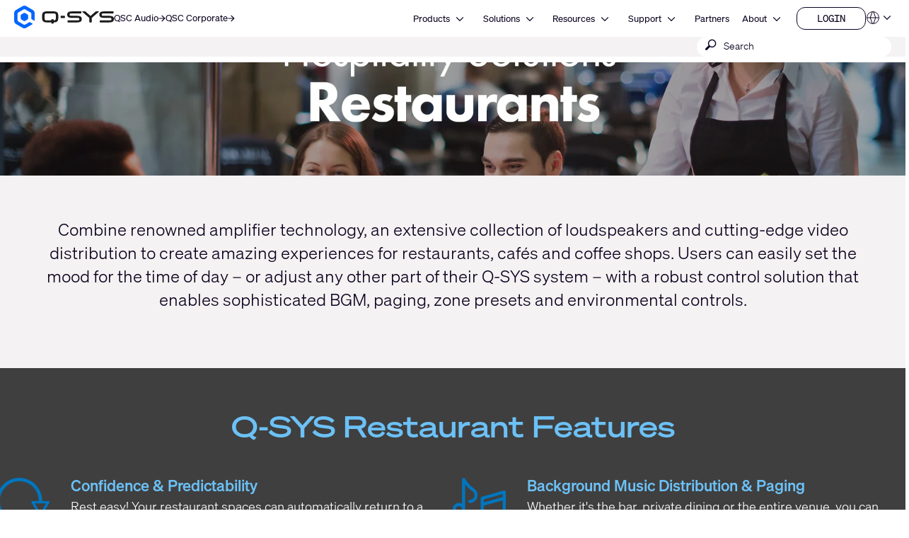

--- FILE ---
content_type: text/html; charset=utf-8
request_url: https://www.qsys.com/products/solutions/industry/hospitality/hospitality-solutions-restaurants/?L=6
body_size: 21476
content:
<!DOCTYPE html>
<!--[if lt IE 9 ]><html lang="ru" class="no-js lt-ie9"><![endif]-->
<!--[if IE 9 ]><html lang="ru" class="no-js ie9"><![endif]-->
<!--[if gt IE 9]><!--><html lang="ru" class="qsys no-js"><!--<![endif]-->
<head>

<meta charset="utf-8">





<meta name="generator" content="TYPO3 CMS">
<meta name="viewport" content="width=device-width, initial-scale=1">


<link rel="stylesheet" type="text/css" href="/typo3temp/assets/css/cd753f3e26.css?1768447715" media="all">
<link rel="stylesheet" type="text/css" href="/typo3temp/assets/css/1322a0dd08.css?1768447228" media="all">
<link rel="stylesheet" type="text/css" href="/typo3conf/ext/layerslider/Resources/Public/css/layerslider.css?1768437588" media="all">
<link rel="stylesheet" type="text/css" href="/typo3conf/ext/layerslider/Resources/Public/css/additionalStyles.css?1768437588" media="all">
<link rel="stylesheet" type="text/css" href="/typo3conf/ext/solr/Resources/Public/StyleSheets/Frontend/results.css?1768447175" media="all">
<link rel="stylesheet" type="text/css" href="/typo3conf/ext/solr/Resources/Public/StyleSheets/Frontend/loader.css?1768447175" media="all">
<link rel="stylesheet" type="text/css" href="//fonts.googleapis.com/css?family=Roboto+Condensed:400,700" media="all">
<link rel="stylesheet" type="text/css" href="/typo3conf/ext/t3site/Sites/Main/Resources/Public/Dist/Stylesheets/styles.min.978931f7.css?1768447210" media="all">



<script src="https://consent.trustarc.com/notice?domain=qsc.com&amp;c=teconsent&amp;js=nj&amp;noticeType=bb&amp;text=true&amp;gtm=1&amp;pcookie" type="text/javascript" async="async"></script>
<script src="https://consent.trustarc.com/autoblockasset/core.min.js?domain=qsc.com" type="text/javascript"></script>
<script src="https://consent.trustarc.com/autoblockoptout?domain=qsc.com" type="text/javascript"></script>
<script src="/typo3conf/ext/t3site/Sites/Main/Resources/Public/trustarc/gtm_event_listener.js?1768437588" type="text/javascript"></script>
<script src="/typo3conf/ext/t3site/Sites/Main/Resources/Assets/Script/Javascript/Libs/Modernizr/modernizr.min.js?1768437588" type="text/javascript"></script>


<link rel="shortcut icon" href="/typo3conf/ext/t3site/Sites/Main/Resources/Assets/Images/Icons/Qsys/favicon.ico"><meta name="google-site-verification" content="DGr_VOOIhetO9EZ5csE2fZGNm_F39d8N32bR6IxS7nU" />  <!-- Google Tag Manager -->
  <script>(function(w,d,s,l,i){w[l]=w[l]||[];w[l].push({'gtm.start':
  new Date().getTime(),event:'gtm.js'});var f=d.getElementsByTagName(s)[0],
  j=d.createElement(s),dl=l!='dataLayer'?'&l='+l:'';j.async=true;j.src=
  'https://www.googletagmanager.com/gtm.js?id='+i+dl+'';f.parentNode.insertBefore(j,f);
  })(window,document,'script','dataLayer','GTM-K7MM6T8');</script>
  <!-- End Google Tag Manager --><link rel="canonical" href="https://www.qsys.com/products/solutions/industry/hospitality/hospitality-solutions-restaurants/?L=6" /><meta name="facebook-domain-verification" content="wiww34anv8zbxeyak3mj2p6i6br611" />
<meta name="title" property="og:title" content="Hospitality Solutions - Restaurants" />
<meta name="date" content="2024-02-12" />
<title>Hospitality Solutions - Restaurants</title>
<link rel="profile" href="https://a9.com/-/spec/opensearch/1.1/" />
			<link rel="search"
				  type="application/opensearchdescription+xml"
				  href="https://www.qsys.com/?L=6"
				  title="Website Search"
			/>
</head>
<link rel="stylesheet" href="https://qsc-media.cdn-rs.com/layout/rs/new/styles/rs/api/v3/rs.css" type="text/css">
<link rel="stylesheet" href="/typo3conf/ext/t3site/Sites/Main/Resources/Public/font-awesome-4.7.0/css/font-awesome.min.css" type="text/css"/>
<link rel="stylesheet" href="https://use.typekit.net/arn1dic.css">

	<link rel="stylesheet" href="https://www.qsys.com/fileadmin/css/smartling.css?1768961141"/>




<body class="division-default qsys" >
	
    <!-- Google Tag Manager (noscript) -->
    <noscript><iframe src="https://www.googletagmanager.com/ns.html?id=GTM-K7MM6T8"
    height="0" width="0" style="display:none;visibility:hidden"></iframe></noscript>
    <!-- End Google Tag Manager (noscript) -->


	<header id="ngNavApp"
	 class="site-nav" >
	
	<script type="text/javascript">
	window.ngNavData = {
		endpointDomain: '/',
		businessUnitBranch: 0,
		primaryNavBranch: 1
	};
</script>

<script type="text/ng-template" id="navitem.html">
	<li>
	<a
		href="{{item.url}}"
		target="{{item.target}}"
		ng-mouseover="updateCallout()"
		ng-click="activateItem(item, $event)"
		>{{item.specialTitle ? item.specialTitle : item.title}}</a
	>
</li>
</script>

<script type="text/ng-template" id="navcallout.html">
	<figure ng-show="show()" class="nav-preview" ng-class="sizer()">
	<figcaption ng-bind-html="captionHtml"></figcaption>
	<a ng-if="item.callout.image" href="{{item.url}}"><img ng-src="{{item.callout.image}}" alt=""></a>
</figure>
</script>

<script type="text/ng-template" id="navcollection.html">
	<div>
	<ul
		class="nav-section-nested-list nav-slide-out"
		ng-show="navStateService.isOpen(navkey, $parent.$id)"
		data-open="{{navStateService.isOpen(navkey, $parent.$id)}}"
	>
		<li>
			<a href="{{$parent.item.url}}" ng-mouseover="updateCallout()"
				>{{$parent.item.specialTitle ? $parent.item.specialTitle :
				$parent.item.title}}</a
			>
		</li>
		<navitem
			ng-repeat="item in collection"
			item="item"
			navlevel="{{navlevel}}"
			navkey="{{navkey}}"
		></navitem>
	</ul>
</div>
</script>

<script type="text/ng-template" id="navbranch.html">
	<li class="{{!megaDropdownContent && showMegamenu ? 'nav-dropdown' : ''}}">
	<a
		href="{{item.url}}"
		target="{{item.target}}"
		ng-focus="navStateService.closeAll()"
		>{{item.title}}</a
	>
	<button
		id="nav-{{$id}}"
		class="nav-corporate__dropdown-button"
		aria-expanded="{{navStateService.isOpen(navkey, $id)}}"
		aria-controls="nav-panel-{{$id}}"
		ng-click="toggleItem(item, 0, $event, 300)"
		ng-show="showMegamenu"
	>
		<span class="screen-reader-text">Open {{item.title}}</span>
		<svg
			width="12"
			height="12"
			viewBox="0 0 12 12"
			fill="none"
			xmlns="http://www.w3.org/2000/svg"
			stroke="currentColor"
			stroke-width="1.2"
			>
			<path d="M10.8125 3.47917L6 8.29167L1.1875 3.47917" />
		</svg>
	</button>
	<div
		class="nav-section nav-slide-down nav-{{item.title}} {{!megaDropdownContent ? 'nav-dropdown-container' : 'banner-block-tertiary'}}"
		ng-show="navStateService.isOpen(navkey, $id)"
		id="nav-panel-{{$id}}"
		aria-labelledby="nav-{{$id}}"
		ng-keydown="onKeyDown($event)"
		style="{{!megaDropdownContent ? 'display: none;' : '' }}"
	>
		<div
			class="{{!megaDropdownContent ? 'nested-nav' : 'container container-full'}}"
		>
			<div ng-class="indentClass">
				<nav class="nav-section-container">
					<navcallout
						ng-if="item.showPageBasedMegaMenu == 0 && itemsWithCallouts.length > 0"
						ng-repeat="item in itemsWithCallouts"
						navkey="{{navkey}}"
					></navcallout>
					<ul
						ng-if="!megaDropdownContent"
						class="nav-section-nested-list"
					>
						<navitem
							ng-repeat="item in item.children"
							item="item"
							navkey="{{navkey}}"
						></navitem>
					</ul>
					<ul
						ng-if="megaDropdownContent"
						class="nav-section-mega-menu"
					>
						<li ng-bind-html="megaDropdownContent"></li>
					</ul>
				</nav>
			</div>
		</div>
	</div>
</li>
</script>

	<a href="#main-content" class="button skip-link">Skip to main content</a>
	<section class="banner-primary qsys">
		<div class="container container-full">
			<a class="logo qsys" href="/?L=6">
	
			




















	<svg
		xmlns="http://www.w3.org/2000/svg"
		width="150"
		height="33.94"
		viewBox="0 0 983.64 222.58"
	>
		<path
			fill="#1C1C1C"
			d="M653.92,106.07c-7.68-4.25-19.32-6.32-35.58-6.32h-46.85c-24.71,0-24.71-3.95-24.71-11.11s2.23-9.1,6.33-10.57c5.68-2.03,15.16-2.42,30.66-2.42h76.23c1.76,0,3.19-1.43,3.19-3.19v-13.13c0-1.76-1.43-3.19-3.19-3.19h-83.99c-26.73,0-52.84,2.44-52.84,31.56,0,14.85,5.17,23.46,16.76,27.9,10.37,3.98,26.18,4.73,51.74,4.73h30.05c20.3,0,21.15,3.36,21.15,10.97,0,8.73-1.18,13.66-25.35,13.66h-87.51c-1.76,0-3.19,1.43-3.19,3.19v13.13c0,1.76,1.43,3.19,3.19,3.19h85.09c11.2,0,23.99-.32,33.87-4.17,11.45-4.45,17.51-13.41,17.51-25.91v-6.32c0-9.99-4.23-17.4-12.57-22.01h.01ZM971.07,106.07c-7.68-4.25-19.32-6.32-35.58-6.32h-46.85c-24.71,0-24.71-3.95-24.71-11.11s2.23-9.1,6.33-10.57c5.68-2.03,15.16-2.42,30.66-2.42h76.23c1.76,0,3.19-1.43,3.19-3.19v-13.13c0-1.76-1.43-3.19-3.19-3.19h-83.99c-26.73,0-52.84,2.44-52.84,31.56,0,14.85,5.17,23.46,16.76,27.9,10.37,3.98,26.18,4.73,51.74,4.73h30.05c20.3,0,21.15,3.36,21.15,10.97,0,8.73-1.18,13.66-25.35,13.66h-87.51c-1.76,0-3.19,1.43-3.19,3.19v13.13c0,1.76,1.43,3.19,3.19,3.19h85.09c11.2,0,23.99-.32,33.87-4.17,11.45-4.45,17.51-13.41,17.51-25.91v-6.32c0-9.99-4.23-17.4-12.57-22.01h.01ZM831.61,56.15h-24.99c-.75,0-1.48.27-2.06.77l-51.15,44-51.14-43.99c-.58-.5-1.31-.77-2.06-.77h-24.99c-1.36,0-2.53.84-3,2.14-.46,1.3-.09,2.72.95,3.61l67.96,58.19v41.15c0,1.8,1.43,3.26,3.19,3.26h18.19c1.76,0,3.19-1.46,3.19-3.26v-41.15l67.96-58.19c1.04-.89,1.41-2.31.95-3.61-.46-1.3-1.64-2.14-3-2.14h0ZM461.81,98.46h34.93c1.62,0,2.94,1.32,2.94,2.94v17.82c0,1.62-1.32,2.94-2.94,2.94h-34.93c-1.62,0-2.94-1.32-2.94-2.94v-17.82c0-1.62,1.32-2.94,2.94-2.94ZM389.3,56.15h-67.36c-32.28,0-46.05,12.21-46.05,40.84v26.65c0,28.63,13.77,40.84,46.06,40.84l44.19-.19v8.61c0,1.75,1.42,3.18,3.18,3.18h17.35c1.75,0,3.18-1.42,3.18-3.18v-8.74c1.66,0,4.4-.05,8.92-.11,11.87-.17,21.98-4.48,28.47-12.14,5.53-6.54,8.11-15.52,8.11-28.27v-26.65c0-28.63-13.77-40.84-46.05-40.84h0ZM386.69,133.34h-17.4c-1.74,0-3.16,1.42-3.16,3.16v8.05l-42.58.44c-13.86,0-23.09-2.78-23.09-16.36v-36.61c0-9.82,3.93-16.36,23.09-16.36h64.13c13.86,0,23.09,2.78,23.09,16.36v36.61c0,9.28-6.46,14.83-12.84,15.51-3.9.42-6.51.45-8.1.38v-8.03c0-1.74-1.41-3.15-3.15-3.15h.01Z"
		/>
		<path
			fill="#0166FF"
			d="M137.95,125v-27.42c0-4.64-2.48-8.94-6.5-11.26l-23.75-13.71c-4.02-2.32-8.98-2.32-13,0l-23.75,13.71c-4.02,2.32-6.5,6.61-6.5,11.26v27.42c0,4.64,2.48,8.94,6.5,11.26l23.75,13.71c4.02,2.32,8.98,2.32,13,0l23.75-13.71c4.02-2.32,6.5-6.61,6.5-11.26ZM148.67,162.75l-39.96,23.07c-4.64,2.68-10.36,2.68-15,0l-53.3-30.77c-4.64-2.68-7.5-7.63-7.5-12.99v-61.54c0-5.36,2.86-10.31,7.5-12.99l53.3-30.77c4.64-2.68,10.36-2.68,15,0l53.3,30.77c4.64,2.68,7.5,7.63,7.5,12.99v45.88c0,3.22,1.72,6.19,4.5,7.8l22.4,12.93c2.67,1.54,6-.39,6-3.46v-70.01c0-12.86-6.86-24.75-18-31.18L119.2,4.82c-11.14-6.43-24.86-6.43-36,0L18,42.47C6.86,48.9,0,60.78,0,73.64v75.29c0,12.86,6.86,24.75,18,31.18l65.2,37.64c11.14,6.43,24.86,6.43,36,0l60.87-35.14c2.67-1.54,2.67-5.39,0-6.93l-22.41-12.93c-2.78-1.61-6.21-1.61-9,0h.01Z"
		/>
	</svg>








































			<span class="screen-reader-text"
				>Q-SYS Audio Products Homepage</span
			>
		
</a>

			<nav class="nav-divisions" aria-label="Divisions">
	
			<a href="https://www.qscaudio.com">
				<span>QSC Audio </span>
				






















	<svg
		width="10"
		height="10"
		viewBox="0 0 10 10"
		xmlns="http://www.w3.org/2000/svg"
		fill="currentColor"
	>
		<path
			d="M7.37127 5.5625H0.52002V4.4375H7.37127L4.22127 1.2875L5.02564 0.5L9.52564 5L5.02564 9.5L4.22127 8.7125L7.37127 5.5625Z"
		/>
	</svg>






































			</a>
		
	<a href="https://www.qsc.com">
		<span>QSC Corporate</span>
		






















	<svg
		width="10"
		height="10"
		viewBox="0 0 10 10"
		xmlns="http://www.w3.org/2000/svg"
		fill="currentColor"
	>
		<path
			d="M7.37127 5.5625H0.52002V4.4375H7.37127L4.22127 1.2875L5.02564 0.5L9.52564 5L5.02564 9.5L4.22127 8.7125L7.37127 5.5625Z"
		/>
	</svg>






































	</a>
</nav>

			<nav
	aria-label="Site"
	class="nav-corporate visible-hamburger"
	data-latent-init-key="primaryNav"
	ng-controller="primaryNavController"
>
	<ul ng-hide="!loading">
		<li><a href="/products/?L=6">Products</a></li><li><a href="/solutions/?L=6">Solutions</a></li><li><a href="/resources/?L=6">Resources</a></li><li><a href="https://support.qsys.com" target="_blank">Support</a></li><li><a href="/alliances-partnerships/?L=6">Partners</a></li><li><a href="https://www.qsc.com/about" target="_blank">About</a></li>
	</ul>
	<ul ng-hide="loading">
		<navbranch ng-repeat="item in branches" item="item" navkey="primary" />
	</ul>
</nav>

			<nav class="nav-nested invisible-hamburger" data-mobile-menu aria-label="Site Links">
			<a href="#" class="nav-nested-trigger" data-dropdown-trigger>
        <span>Menu</span>
        <svg
          width="25"
          height="26"
          viewBox="0 0 25 26"
          fill="none"
          stroke="black"
          stroke-width="2.08333"
          xmlns="http://www.w3.org/2000/svg"
        >
          <path d="M23.004 20.6705H1.99707" />
          <path d="M1.99707 5.57327H23.004" />
          <path d="M1.99707 13.1219H23.004" />
        </svg>
      </a>
			<ul class="nav-division-nested" data-dropdown-menu><li id="bu-nav" class="division-professional"><a href="/products/?L=6">Products</a></li><li id="bu-nav" class="division-professional"><a href="/solutions/?L=6">Solutions</a></li><li id="bu-nav" data-nav-nested-dropdown class="division-professional"><a href="/resources/?L=6" data-dropdown-trigger>Resources</a><ul class="nav-subdivision-nested" data-dropdown-menu><li class="has-sections" data-nav-nested-dropdown><a href="/resources/software-and-firmware/?L=6" data-dropdown-trigger>Software and Firmware</a><ul class="nav-section-nested" data-dropdown-menu><li><a href="/resources/software-and-firmware/q-sys-designer-software/?L=6">Q-SYS Designer Software</a></li><li><a href="/index.php?id=14550#mpFirmware" target="_blank">MP-M Series Firmware</a></li><li><a href="/index.php?id=14550#mpInstall" target="_blank">MP-M Series Apps</a></li><li><a href="/resources/software-and-firmware/amplifier-navigator/?L=6">Amplifier Navigator Software</a></li><li><a href="/resources/software-and-firmware/unify-control-panel/?L=6">unIFY Control Panel</a></li><li><a href="/marketo-embedded-form/?L=6">Attero Tech Firmware</a></li><li><a href="/resources/software-and-firmware/android-uci-viewer/?L=6">Android UCI Viewer</a></li><li><a href="/resources/software-and-firmware/digital-cinema-processors/?L=6">Digital Cinema Processors</a></li><li><a href="/resources/software-and-firmware/legacy-products/?L=6">Legacy Products</a></li></ul></li><li class="has-sections" data-nav-nested-dropdown><a href="/resources/q-sys-tools/?L=6" data-dropdown-trigger>Q-SYS Resources</a><ul class="nav-section-nested" data-dropdown-menu><li><a href="https://developers.qsys.com/s/" target="_blank">Q-SYS Communities for Developers</a></li><li><a href="https://q-syshelp.qsc.com/" target="_blank">Q-SYS Online Help</a></li><li><a href="/resources/security/?L=6">Q-SYS Security</a></li><li><a href="/systems/products/q-sys-platform/resources/q-sys-networking-solutions/?L=6">Network Solutions</a></li><li><a href="/q-sys-support-policy/q-sys-support-policy/?L=6">Network Support Policy</a></li><li><a href="/systems/products/q-sys-ecosystem/products-peripherals-accessories/network-switches/q-sys-networking-solutions/qsc-q-sys-network-support-checklist/?L=6">Network Support Checklist</a></li><li><a href="/systems/products/q-sys-platform/resources/3rd-party-telephony-integration/?L=6">3rd Party Telephony Integration</a></li></ul></li><li class="has-sections" data-nav-nested-dropdown><a href="/resources/resource-libraries/on-demand-webinars/?L=6" data-dropdown-trigger>Resource Libraries</a><ul class="nav-section-nested" data-dropdown-menu><li><a href="/resources/resource-libraries/on-demand-webinars/?L=6">Webinars</a></li><li class="has-subsection" data-nav-nested-dropdown><a href="/systems/resources/case-studies/?L=6" data-dropdown-trigger>Case Studies</a><ul data-dropdown-menu><li><a href="/resources/case-studies/elevation-church/?L=6">Elevation Church</a></li><li><a href="/resources/case-studies/leonard-nimoy-event-horizon-theater/?L=6">Leonard Nimoy Event Horizon Theater</a></li><li><a href="/resources/case-studies/topgolf/?L=6">Topgolf</a></li><li><a href="/resources/case-studies/swedish-film-institute/?L=6">Swedish Film Institute</a></li><li><a href="/resources/case-studies/everyman-cambridge/?L=6">Everyman Cambridge</a></li><li><a href="/resources/case-studies/linus-media-group/?L=6">Linus Media Group</a></li><li><a href="/resources/case-studies/sika/?L=6">Sika</a></li><li><a href="/resources/case-studies/university-of-wyoming/?L=6">University of Wyoming</a></li><li><a href="/resources/case-studies/bates-motel-and-haunted-attractions/?L=6">Bates Motel and Haunted Attractions</a></li><li><a href="/resources/case-studies/rhodes-house/?L=6">Rhodes House</a></li><li><a href="/resources/case-studies/fc-twente-football-stadium/?L=6">FC Twente Football Stadium</a></li><li><a href="/resources/case-studies/golisano-institute-for-business-entrepreneurship/?L=6">Golisano Institute for Business & Entrepreneurship</a></li><li><a href="/resources/case-studies/west-valley-mission-college-district/?L=6">West Valley Mission College District</a></li><li><a href="/resources/case-studies/christ-deemed-to-be-university/?L=6">CHRIST (Deemed to be University)</a></li><li><a href="/resources/case-studies/movie-park/?L=6">Movie Park</a></li><li><a href="/resources/case-studies/willy-naessens/?L=6">Willy Naessens</a></li><li><a href="/resources/case-studies/berklee-college-of-music/?L=6">Berklee College of Music</a></li><li><a href="/resources/case-studies/imd-business-school/?L=6">IMD Business School</a></li><li><a href="/resources/case-studies/pke-world-of-experience/?L=6">PKE World of Experience</a></li><li><a href="/resources/case-studies/the-university-of-texas-at-dallas/?L=6">The University of Texas at Dallas</a></li><li><a href="/resources/case-studies/wu-wien/?L=6">WU Wien</a></li><li><a href="/resources/case-studies/tu-ilmenau/?L=6">TU Ilmenau</a></li><li><a href="/resources/case-studies/orange-county-united-way/?L=6">Orange County United Way</a></li><li><a href="/resources/case-studies/experience-tirol/?L=6">Experience Tyrol</a></li><li><a href="/resources/case-studies/meow-wolf/?L=6">Meow Wolf</a></li><li><a href="/resources/case-studies/mythos-mozart/?L=6">Mythos Mozart</a></li><li><a href="/resources/case-studies/minnesota-zoo/?L=6">Minnesota Zoo</a></li><li><a href="/resources/case-studies/moraine-park-technical-college/?L=6">Moraine Park Technical College</a></li><li><a href="/resources/case-studies/olearys-hasselt/?L=6">O’Learys Hasselt</a></li><li><a href="/resources/case-studies/hope-international/?L=6">HOPE International</a></li><li><a href="/resources/case-studies/kinopolis-bad-homburg/?L=6">Kinopolis Bad Homburg</a></li><li><a href="/resources/case-studies/gumgum/?L=6">GumGum</a></li><li><a href="/resources/case-studies/al-shindagha-museum/?L=6">Al Shindagha Museum</a></li><li><a href="/resources/case-studies/atlantis-dubai-network/?L=6">Atlantis Dubai: Network</a></li><li><a href="/resources/case-studies/atlantis-dubai-control/?L=6">Atlantis Dubai: Control</a></li><li><a href="/resources/case-studies/atlantis-dubai-immersive-experiences/?L=6">Atlantis Dubai: Immersive Experiences</a></li><li><a href="/resources/case-studies/universitaet-luebeck/?L=6">Universitaet Luebeck</a></li><li><a href="/resources/case-studies/ihk-hannover/?L=6">IHK Hannover</a></li><li><a href="/resources/case-studies/pinktum/?L=6">Pinktum</a></li><li><a href="/resources/case-studies/harry-brot/?L=6">Harry Brot</a></li><li><a href="/resources/case-studies/mix-brussels/?L=6">MIX Brussels</a></li><li><a href="/resources/case-studies/bloque/?L=6">Bloque</a></li><li><a href="/resources/case-studies/cardinal-glass/?L=6">Cardinal Glass</a></li><li><a href="/resources/case-studies/zillow/?L=6">Zillow</a></li><li><a href="/resources/case-studies/california-academy-of-sciences/?L=6">California Academy of Sciences</a></li><li><a href="/resources/case-studies/the-roxy-cinema/?L=6">The Roxy Cinema</a></li><li><a href="/resources/case-studies/michigan-technological-university/?L=6">Michigan Technological University</a></li><li><a href="/resources/case-studies/the-polar-expresstm-train-ride/?L=6">The Polar Express™ Train Ride</a></li><li><a href="/resources/case-studies/city-social-london/?L=6">City Social London</a></li><li><a href="/resources/case-studies/wild-ink-restaurant-and-bar/?L=6">Wild Ink Restaurant and Bar</a></li><li><a href="/resources/case-studies/19-dutch/?L=6">19 Dutch</a></li><li><a href="/resources/case-studies/urban-outfitters/?L=6">Urban Outfitters</a></li><li><a href="/resources/case-studies/illinois-college/?L=6">Illinois College</a></li><li><a href="/resources/case-studies/nieuwspoort/?L=6">Nieuwspoort</a></li><li><a href="/resources/case-studies/astro-celebrations/?L=6">Astro Celebrations</a></li><li><a href="/resources/case-studies/saint-stephens-episcopal-church/?L=6">Saint Stephens Episcopal Church</a></li><li><a href="/resources/case-studies/royal-theatre/?L=6">Royal Theatre</a></li><li><a href="/resources/case-studies/loudermilk-conference-center/?L=6">Loudermilk Conference Center</a></li><li><a href="/resources/case-studies/harrington-hoists/?L=6">Harrington Hoists</a></li><li><a href="/resources/case-studies/zapurza-museum/?L=6">Zapurza Museum</a></li><li><a href="/resources/case-studies/give-kids-the-world-village/?L=6">Give Kids The World Village</a></li><li><a href="/resources/case-studies/northcentral-technical-college/?L=6">Northcentral Technical College</a></li><li><a href="/resources/case-studies/holy-faith-catholic-church/?L=6">Holy Faith Catholic Church</a></li><li><a href="/resources/case-studies/statue-of-liberty-museum/?L=6">Statue of Liberty Museum</a></li><li><a href="/resources/case-studies/psg-convention-center/?L=6">PSG Convention Center</a></li><li><a href="/resources/case-studies/hard-rock-international/?L=6">Hard Rock International</a></li><li><a href="/resources/case-studies/indiana-university/?L=6">Indiana University</a></li><li><a href="/resources/case-studies/british-museum/?L=6">British Museum</a></li><li><a href="/resources/case-studies/auckland-war-memorial-museum/?L=6">Auckland War Memorial Museum</a></li><li><a href="/resources/case-studies/royal-caribbean/?L=6">Royal Caribbean</a></li><li><a href="/resources/case-studies/continental/?L=6">Continental</a></li><li><a href="/resources/case-studies/knoebels-amusement-park/?L=6">Knoebels Amusement Park</a></li><li><a href="/resources/case-studies/british-academy-of-film-and-television-arts-bafta/?L=6">British Academy of Film and Television Arts (BAFTA)</a></li><li><a href="/resources/case-studies/schuco-arena/?L=6">Schuco Arena</a></li><li><a href="/resources/case-studies/emily-resort/?L=6">Emily Resort</a></li><li><a href="/resources/case-studies/jungle-cruise/?L=6">Jungle Cruise</a></li><li><a href="/resources/case-studies/pavilion-case-study/?L=6">Pavilion Case Study</a></li><li><a href="/resources/case-studies/chopin-university/?L=6">Chopin University</a></li><li><a href="/resources/case-studies/virginia-tech/?L=6">Virginia Tech</a></li><li><a href="/resources/case-studies/university-of-florida/?L=6">University of Florida</a></li><li><a href="/resources/case-studies/alabama-community-college-system/?L=6">Alabama Community College System</a></li><li><a href="/resources/case-studies/mississippi-aquarium/?L=6">Mississippi Aquarium</a></li><li><a href="/resources/case-studies/castanea-forum/?L=6">Castanea Forum</a></li><li><a href="/resources/case-studies/winnemucca-events-complex/?L=6">Winnemucca Events Complex</a></li><li><a href="/resources/case-studies/santiago-international-airport/?L=6">Santiago International Airport</a></li><li><a href="/resources/case-studies/new-jersey-state-house/?L=6">New Jersey State House</a></li></ul></li><li><a href="https://www.youtube.com/user/QSCAudioProducts" target="_blank">Videos</a></li><li><a href="/news/news/?L=6">News</a></li><li><a href="https://blogs.qsc.com/systems/" target="_blank">Blog</a></li><li><a href="/resources/document-library/?L=6">Document Library</a></li><li><a href="/resources/compliance/?L=6">Compliance Library</a></li><li><a href="/resources/ease-library/?L=6">EASE Library</a></li><li><a href="/resources/cf2-library/?L=6">CLF Library</a></li></ul></li><li class="has-sections" data-nav-nested-dropdown><a href="/resources/?L=6" data-dropdown-trigger>Other Resources</a><ul class="nav-section-nested" data-dropdown-menu><li><a href="/cinema/resources/trailers/?L=6">Cinema Trailers</a></li><li><a href="/cinema/resources/qsc-theatre-locations/?L=6">Theatre Locations</a></li><li><a href="/resources/shipping-weights/?L=6">Shipping Weights</a></li><li><a href="/resources/warranty-statement/?L=6">Warranty Statement</a></li></ul></li><li><a href="http://help.qsys.com/SDK-Supplement/" target="_blank">SDKSupplement</a></li><li><a href="https://qscprod.force.com/selfhelpportal/s/" target="_blank">Support Portal</a></li><li><a href="https://support.qsys.com/" target="_blank">Knowledge Base</a></li><li><a href="/resources/software-and-firmware/?L=6">Software & Firmware</a></li><li><a href="https://training.qsys.com" target="_blank">Training</a></li><li><a href="/resources/document-library/?L=6">Document Library</a></li></ul></li><li id="bu-nav" data-nav-nested-dropdown class="division-professional"><a href="https://support.qsys.com" target="_blank" data-dropdown-trigger>Support</a><ul class="nav-subdivision-nested" data-dropdown-menu><li class="has-sections" data-nav-nested-dropdown><a href="/support/self-help-resources/self-help-portal/?L=6" data-dropdown-trigger>Support Resources</a><ul class="nav-section-nested" data-dropdown-menu><li><a href="https://support.qsys.com" target="_blank">Support Portal</a></li><li><a href="https://qscprod.force.com/selfhelpportal/s/" target="_blank">Knowledge Base</a></li><li><a href="https://training.qsc.com/qsys.php/" target="_blank">Training</a></li><li><a href="https://www.youtube.com/user/QSCAudioProducts" target="_blank">Videos</a></li><li><a href="https://developers.qsc.com/" target="_blank">QSC Communities for Developers</a></li><li><a href="https://parts.qsc.com/" target="_blank">Spare Parts Online Store</a></li></ul></li><li class="has-sections" data-nav-nested-dropdown><a href="/support/product-repair/?L=6" data-dropdown-trigger>Product Service</a><ul class="nav-section-nested" data-dropdown-menu><li><a href="/support/product-repair/?L=6">Return product for Repair</a></li><li><a href="/support/general-service-policy/?L=6">General Service Policy</a></li><li><a href="/support/domestic-terms-of-service/?L=6">Domestic Terms of Service</a></li><li><a href="https://www.qsc.com/policy/warranty-statement" target="_blank">Warranty Statement</a></li></ul></li><li class="has-sections" data-nav-nested-dropdown><a href="/support/product-registration/?L=6" data-dropdown-trigger>Product Support</a><ul class="nav-section-nested" data-dropdown-menu><li><a href="/support/product-registration/?L=6">Product Registration</a></li><li><a href="/resources/software-and-firmware/?L=6">Software and Firmware</a></li><li><a href="/q-sys-support-policy/q-sys-support-policy/?L=6">Q-SYS Support Policy</a></li><li><a href="/resources/document-library/?L=6">Document Library</a></li><li><a href="/support/discontinued-products/?L=6">Discontinued Products</a></li></ul></li></ul></li><li id="bu-nav" class="division-professional"><a href="/alliances-partnerships/?L=6">Partners</a></li><li id="bu-nav" data-nav-nested-dropdown class="division-professional"><a href="https://www.qsc.com/about" target="_blank" data-dropdown-trigger>About</a><ul class="nav-subdivision-nested" data-dropdown-menu><li class="nav-subdivision-overview"><a href="/contact-us/?L=6">Contact Us</a></li><li><a href="https://careers.qsc.com/us/en" target="_blank">Careers</a></li><li><a href="/news/?L=6">News</a></li><li><a href="https://www.qsc.com/about#our-leadership" target="_blank">Leadership</a></li></ul></li>      <li id="bu-nav" data-nav-nested-dropdown class="division-professional">
        <a href="" data-dropdown-trigger>Our Brands</a>
        <ul class="nav-subdivision-nested" data-dropdown-menu>
          <li class="nav-subdivision-overview">
            <a href="https://www.qsc.com">QSC Corporate</a>
          </li>
          <li class="nav-subdivision-overview">
            <a href="https://www.qscaudio.com">QSC Audio</a>
          </li>
          <li class="nav-subdivision-overview">
            <a href="https://www.qsys.com">Q-SYS</a>
          </li>
        </ul>
      </li></ul>
		</nav>
			<nav class="nav-mini" aria-label="Secondary Links">
	<ul>
		
			<li
				data-render="userDropdownNav"
				class="container-button-dropdown nav-dropdown"
				data-button-usernav
			>
				<a
					href="/nc/my-qsc/?L=6"
				>
					<span class="nav-item-text">Login</span>
					<span class="screen-reader-text">Login</span>
					




























	<svg
		width="12"
		height="12"
		viewBox="0 0 12 12"
		fill="none"
		xmlns="http://www.w3.org/2000/svg"
	>
		<g
			stroke="currentColor"
			strokeMiterlimit="10"
			strokeWidth="0.75"
			clipPath="url(#a)"
			fill="none"
		>
			<path
				d="M7.91 1.195h1.88c.49 0 .88.39.88.88v7.86c0 .49-.39.88-.88.88H7.91M7.7 5.955l-7.1.01M5.67 3.806l2.03 2.15-2.03 2.25"
			/>
		</g>
		<defs>
			<clipPath id="a">
				<path d="M.6.815h10.44v10.37H.6z" />
			</clipPath>
		</defs>
	</svg>
































				</a>
			</li>
		

		
		
				
			

		<li class="container-button-dropdown nav-dropdown" data-button-localization>
	<button
		class="dropdown-trigger"
		data-trigger-localization
		aria-expanded="false"
	>
		
				


























	<svg
		width="36"
		height="20"
		viewBox="0 0 36 20"
		fill="none"
		stroke="currentColor"
		xmlns="http://www.w3.org/2000/svg"
	>
		<path d="M1.59668 10H18.4022" />
		<path d="M9.22233 18.3673L6.17969 10L9.22233 1.63266" />
		<path d="M10.7764 18.3673L13.8191 10L10.7764 1.63266" />
		<path
			d="M18.4022 10C18.4022 12.2286 17.5169 14.3658 15.9411 15.9417C14.3653 17.5175 12.228 18.4028 9.99946 18.4028C7.7709 18.4028 5.63362 17.5175 4.0578 15.9417C2.48197 14.3658 1.59668 12.2286 1.59668 10C1.59668 7.77145 2.48197 5.63417 4.0578 4.05834C5.63362 2.48251 7.7709 1.59722 9.99946 1.59722C12.228 1.59722 14.3653 2.48251 15.9411 4.05834C17.5169 5.63417 18.4022 7.77145 18.4022 10Z"
		/>
		<path
			d="M34.8125 7.47916L30 12.2917L25.1875 7.47916"
			stroke-width="1.2"
		/>
	</svg>


































			
		<span class="screen-reader-text">Languages</span>
	</button>

	<div
		class="container-transition nav-dropdown-container"
		data-dropdown-localization
		inert
	>
		<ul class="nested-nav localization col sl_swap" id="lang_select_swap"><li class="nested-nav-item"><a href="/?L=6">QSYS.com (English)</a></li><li class="nested-nav-item"><a href="https://in.qsys.com/in" target="_blank">India (English)</a></li><li class="nested-nav-item">Deutsch</li><li class="nested-nav-item"><a href="/es/?L=6">Español</a></li><li class="nested-nav-item"><a href="/fr/?L=6">Français</a></li><li class="nested-nav-item"><a href="https://jp.qsys.com/" target="_blank">日本語</a></li><li class="nested-nav-item"><a href="https://kr.qsys.com/" target="_blank">한국어</a></li></ul>
	</div>
</li>

	</ul>
</nav>

		</div>
	</section>

	
		<section class="banner-secondary qsys">
			<div class="banner-secondary-container container container-full container-short">
				<search id="solr-searchbox">
					<form method="get" id="tx-solr-search-form-pi-results" action="/search/?L=0" class="ng-pristine ng-valid">
						<div class="input-group">
							<span class="input-group-btn ">
								<button class="btn icon-magnify" type="submit">
									<span class="screen-reader-text">Submit search</span>
								</button>
							</span>
							<label for="tx-solr-site-search-input" class="sr-only">Search</label>
							<input type="text" id="tx-solr-site-search-input" class="form-control" name="tx_solr[q]" value="" placeholder="Search">
						</div>
					</form>
				</search>
			</div>
		</section>
		
	
</header>

	
	
			<main
				class=" content"
				id="main-content"
				tabindex="-1"
			>
				



				



				






            
                    
                
	

				<!--TYPO3SEARCH_begin--><div id="c283733" class="csc-typography">

<slideshow-element
	data-autoplay="true"
>
	<div
		role="region"
		aria-label="Featured content"
		class="slideshow slideshow--hero"
		data-layout="fit-horizontal"
		style="--slideshow-background-color: ; timeline-scope: --imageModal21;"
	>
		<div aria-live="polite" class="screen-reader-text">
			Current Slide: <span data-ref="current">1</span> /
			1
		</div>
		<div class="slideshow__wrapper">
			<div
				data-ref="slider"
				class="slideshow__slider"
				id="fullSlider283733"
			>
				
					
	<article
		class="slideshow__hero-slide"
		style="view-timeline:--imageModal21 x"
	>
		
			<div class="slideshow__hero-content">
				
				
			</div>
			<picture>
				<source
					srcset="/uploads/pics/Hospitality_Solutions-Restaurants-hdr.jpg"
					media="(min-width: 960px)"
				/>
				<source
					srcset="/typo3temp/assets/_processed_/2/e/csm_Hospitality_Solutions-Restaurants-hdr_40d5df182a.jpg"
					media="(min-width: 650px)"
				/>
				<img
					src="/typo3temp/assets/_processed_/2/e/csm_Hospitality_Solutions-Restaurants-hdr_7a80e65397.jpg"
					alt=""
					loading="eager" fetchpriority="high"
				/>
			</picture>
		
	</article>

				
			</div>
			
		</div>
	</div>
</slideshow-element>


</div>






<section class="block block-gradient" data-gradient="dark"></section>

<section data-block="blade-section" style="
	
"
		 class="block block-neutral"
		 
>
	<a name="c283736" class="anchor-blade"></a>
	<div class="container container-full ">
		
				
			
		
			






<section class="block block-gradient" data-gradient="dark"></section>

<section data-block="blade-section" style="
	
"
		 class="block"
		 
>
	<a name="c283735" class="anchor-blade"></a>
	<div class="container  ">
		
				
			
		
			<div id="c283734" class="csc-typography" style="--block-margin-top:-20px;"><p class="align-center"><span style="font-size:24px">Combine renowned amplifier technology, an extensive collection of loudspeakers and cutting-edge video distribution to create amazing experiences for restaurants, cafés and coffee shops. Users can easily set the mood for the time of day – or adjust any other part of their Q-SYS system – with a robust control solution that enables sophisticated BGM, paging, zone presets and environmental controls.</span></p></div>
		
	</div>
</section>

		
	</div>
</section>







<section class="block block-gradient" data-gradient="dark"></section>

<section data-block="blade-section" style="
	background-color: #3f3f3f;
"
		 class="block block-dark off-black"
		 
>
	<a name="c283745" class="anchor-blade"></a>
	<div class="container container-full ">
		
				
			
		
			<div id="c283737" class="csc-typography" style="--block-margin-top:20px;--block-margin-bottom:20px;"><h1 class="text-center"><span style="color:#6cc1f6">Q-SYS Restaurant Features</span></h1></div>

<div class="row
			padded
			csc-typography
			grid-columns
			
			
			grid-columns--align-
			grid-columns--
			rel"
	 >
	
		<div data-column class="six-columns
					
					col-bg-first
					
					
					"
			 style="">
			
					<div class="
								"
						 style=""></div>
				

			
			

			
			<div id="c283764" class="csc-typography" style="--block-margin-bottom:15px;--block-margin-bottom-mobile:20px;"><div class="csc-textpic csc-textpic-intext-left-nowrap csc-textpic-intext-left-nowrap-85"><div class="csc-textpic-imagewrap" data-csc-images="1" data-csc-cols="2"><figure class="csc-textpic-image csc-textpic-last"><img src="/fileadmin/_processed_/7/f/csm_Confidence_Predictability_icon_f41e2d7e34.png" width="75" height="65" loading="lazy" alt=""></figure></div><div class="csc-textpic-text"><div style="margin-left: 20px"><h3><span style="color:#6cc1f6"><strong>Confidence &amp; Predictability</strong></span></h3>
<p class="bodytext">Rest easy! Your restaurant spaces can automatically return to a default state, from lighting presets, camera, HVAC settings and audio levels.</p></div></div></div><div class="clear"></div></div>
		</div>
	
		<div data-column class="six-columns
					col-bg-last
					
					
					
					"
			 style="">
			
					<div class="
								"
						 style=""></div>
				

			
			

			
			<div id="c283741" class="csc-typography" style="--block-margin-bottom:15px;--block-margin-bottom-mobile:20px;"><div class="csc-textpic csc-textpic-intext-left-nowrap csc-textpic-intext-left-nowrap-85"><div class="csc-textpic-imagewrap" data-csc-images="1" data-csc-cols="2"><figure class="csc-textpic-image csc-textpic-last"><img src="/fileadmin/_processed_/d/2/csm_Paging-Background-Music_icon_cb1897e475.png" width="75" height="75" loading="lazy" alt=""></figure></div><div class="csc-textpic-text"><div style="margin-left: 20px"><h3><span style="color:#6cc1f6"><strong>Background Music Distribution &amp; Paging</strong></span></h3>
<p class="bodytext">Whether it's the bar, private dining or the entire venue, you can distribute music to specific areas in the facility while providing playlist and track controls to your Q-SYS user control interface. Additionally, Q-SYS lets you send live or pre-recorded messages wherever they need to be heard.</p></div></div></div><div class="clear"></div></div>
		</div>
	
</div>




<div class="row
			padded
			csc-typography
			grid-columns
			
			
			grid-columns--align-
			grid-columns--
			rel"
	 >
	
		<div data-column class="six-columns
					
					col-bg-first
					
					
					"
			 style="">
			
					<div class="
								"
						 style=""></div>
				

			
			

			
			<div id="c283742" class="csc-typography" style="--block-margin-bottom:15px;--block-margin-bottom-mobile:20px;"><div class="csc-textpic csc-textpic-intext-left-nowrap csc-textpic-intext-left-nowrap-73 csc-textpic-equalheight"><div class="csc-textpic-imagewrap" data-csc-images="1" data-csc-cols="2"><figure class="csc-textpic-image csc-textpic-last"><img src="/fileadmin/_processed_/8/5/csm_Control_icon_194a68befe.png" width="63" height="75" loading="lazy" alt=""></figure></div><div class="csc-textpic-text"><div style="margin-left: 33px"><h3><span style="color:#6cc1f6"><strong>Simple Control</strong></span></h3>
<p class="bodytext">Staff shouldn’t need to worry about the technology during their shifts. That’s why Q-SYS and its built-in control engine allows end-users to trigger single-button audio/video/environmental presets based on event type or time of day. Best of all, they can control this from a Q-SYS touchscreen, or their own mobile device!</p></div></div></div><div class="clear"></div></div>
		</div>
	
		<div data-column class="six-columns
					col-bg-last
					
					
					
					"
			 style="">
			
					<div class="
								"
						 style=""></div>
				

			
			

			
			<div id="c283739" class="csc-typography" style="--block-margin-bottom:15px;--block-margin-bottom-mobile:20px;"><div class="csc-textpic csc-textpic-intext-left-nowrap csc-textpic-intext-left-nowrap-85"><div class="csc-textpic-imagewrap" data-csc-images="1" data-csc-cols="2"><figure class="csc-textpic-image csc-textpic-last"><img src="/fileadmin/_processed_/c/d/csm_Live-Performance-Streaming_icon_4337d38eb8.png" width="75" height="66" loading="lazy" alt=""></figure></div><div class="csc-textpic-text"><div style="margin-left: 20px"><h3><span style="color:#6cc1f6"><strong>Live Event Streaming</strong></span></h3>
<p class="bodytext">If you want to reach a bigger audience for your events, connect a PC via USB to Q-SYS and stream video and system audio feeds to any major web broadcasting platform.</p></div></div></div><div class="clear"></div></div>
		</div>
	
</div>


<style>
  .csc-textpic-text h3 {margin-bottom: 5px;}
 
  a.button.btn-white {
    background: #fff;
    color: #0076bf;
}
  a.button.btn-white:hover {
    border: 1px solid #fff;
}
.z-tabs.white>.z-container, .z-tabs.white>ul, .z-tabs.white>ul>li>a {
    border-color: #0076bf;
}
  li.z-tab.z-active {
    border-bottom: 2px solid #0076bf;
}
  </style>
		
	</div>
</section>







<section class="block block-gradient" data-gradient="dark"></section>

<section data-block="blade-section" style="
	
"
		 class="block"
		 
>
	<a name="c283756" class="anchor-blade"></a>
	<div class="container  ">
		
				
			
		
			<div id="c283812" class="csc-typography" style="--block-margin-top:50px;--block-margin-bottom:30px;"><h2 class="align-center"><strong>Example Diagrams</strong></h2></div>

<tabs-element>
	
	<div
		class="tabs tabs-- tabs--color-dark tabs--opacity--100"
		data-tabs-layout=""
		data-tabs-bg-opacity="-100"
		data-tabs-text-color="-dark"
		data-tabs-row-division="auto"
		data-tabs-show-headers="false"
	>
		<div role="tablist" class="tabs__tablist">
			
				<button
					role="tab"
					aria-controls="panel0"
					class="tabs__tab"
					data-tab-id="tab0"
				>
					<span>Sports Bar</span>
					
				</button>
			
				<button
					role="tab"
					aria-controls="panel1"
					class="tabs__tab"
					data-tab-id="tab1"
				>
					<span>Restaurant</span>
					
				</button>
			
		</div>
		
		<div class="tabs__panels block-cutout container-secondary">
			
				<div
					role="tabpanel"
					id="panel0"
					class="tabs__panel"
					data-tab-id="tab0"
					data-tab-bg-image=""
				>
					

<div class="row
			padded
			csc-typography
			grid-columns
			
			
			grid-columns--align-
			grid-columns--
			rel"
	 >
	
		<div data-column class="nine-tablet
					
					col-bg-first
					
					
					"
			 style="">
			
					<div class="
								"
						 style=""></div>
				

			
			

			
			<div id="c283765" class="csc-typography"><div class="csc-header csc-header-n1"><h1 class="csc-firstHeader">Sports Bar</h1></div><div class="csc-textpic csc-textpic-center csc-textpic-below"><div class="csc-textpic-text"><p class="align-center"><strong>Click image to enlarge</strong></p></div><div class="csc-textpic-imagewrap" data-csc-images="1" data-csc-cols="2"><div class="csc-textpic-center-outer"><div class="csc-textpic-center-inner"><figure class="csc-textpic-image csc-textpic-last"><a   data-width="1440" data-modal-link href="#c283786" ><img src="/fileadmin/images/solutions/systems/Hospitality/Restaurants/Sports_bar_diagram.png" width="1578" height="925" loading="lazy" alt=""></a></figure></div></div></div></div><div class="clear"></div></div>
		</div>
	
		<div data-column class="three-tablet
					col-bg-last
					
					
					
					"
			 style="">
			
					<div class="
								"
						 style=""></div>
				

			
			

			
			<br>
<div style="border: 2px solid; border-color: #0076bf;">
  
<h4 style="background-color:#0076bf; padding-bottom: 9px;
    padding-left: 17px;
    padding-top: 6px;
    Padding-right:17px;"><font style="color:#ffffff;">Sports Bar Components</font></h4>
<div style="padding-left:10px;"><div id="c283768" class="csc-typography"><p class="bodytext">1 – <a href="https://www.qsys.com/products-solutions/q-sys/processing/core-8-flex/" target="_blank">Core 8 Flex</a> Processor</p>
<p class="bodytext">2&nbsp;– <a href="https://www.qsys.com/products-solutions/q-sys/video/nv-series/" target="_blank">NV-32-H (Encoder)</a></p>
<p class="bodytext">9&nbsp;– <a href="https://www.qsys.com/products-solutions/q-sys/processing/nv-21-hu/" target="_blank"> NV-21-HU (Decoder)</a></p>
<p class="bodytext">1&nbsp;– <a href="https://www.qsys.com/products-solutions/q-sys/networking/ns-series-network-switches/" target="_blank">NS Series Gen 2</a>&nbsp;Network Switch</p>
<p class="bodytext">1 – <a href="/systems/products/q-sys-platform/products-peripherals-accessories/network-amplifiers/cx-q-series/?L=6">CX-Q Series</a>&nbsp;Network Amplifier<br> &nbsp;</p></div>  </div>  </div>
		</div>
	
</div>



				</div>
			
				<div
					role="tabpanel"
					id="panel1"
					class="tabs__panel"
					data-tab-id="tab1"
					data-tab-bg-image=""
				>
					

<div class="row
			padded
			csc-typography
			grid-columns
			
			
			grid-columns--align-
			grid-columns--
			rel"
	 >
	
		<div data-column class="nine-tablet
					
					col-bg-first
					
					
					"
			 style="">
			
					<div class="
								"
						 style=""></div>
				

			
			

			
			<div id="c283771" class="csc-typography"><div class="csc-header csc-header-n1"><h1 class="csc-firstHeader">Restaurant</h1></div><div class="csc-textpic csc-textpic-center csc-textpic-below layout-1"><div class="csc-textpic-text"><p class="align-center"><strong>Click image to enlarge</strong></p></div><div class="csc-textpic-imagewrap" data-csc-images="1" data-csc-cols="2"><div class="csc-textpic-center-outer"><div class="csc-textpic-center-inner"><figure class="csc-textpic-image csc-textpic-last"><a   data-width="1440" data-modal-link href="#c283788" ><img src="/fileadmin/images/solutions/systems/Hospitality/Restaurants/Restaurant_diagram.png" width="1574" height="776" loading="lazy" alt=""></a></figure></div></div></div></div><div class="clear"></div></div>
		</div>
	
		<div data-column class="three-tablet
					col-bg-last
					
					
					
					"
			 style="">
			
					<div class="
								"
						 style=""></div>
				

			
			

			
			<br>
<div style="border: 2px solid; border-color: #0076bf;">
  
<h4 style="background-color:#0076bf; padding-bottom: 9px;
    padding-left: 17px;
    padding-top: 6px;
    Padding-right:17px;"><font style="color:#ffffff;">Restaurant Components</font></h4>
<div style="padding-left:10px;"><div id="c283774" class="csc-typography"><p class="bodytext">1 – <a href="https://www.qsys.com/products-solutions/q-sys/processing/core-8-flex/" target="_blank">Core 8 Flex</a> Processor</p>
<p class="bodytext">2&nbsp;– <a href="https://www.qsys.com/products-solutions/q-sys/video/nv-series/" target="_blank">NV-32-H (Encoder)</a></p>
<p class="bodytext">3&nbsp;– <a href="https://www.qsys.com/products-solutions/q-sys/processing/nv-21-hu/" target="_blank"> NV-21-HU (Decoder)</a></p>
<p class="bodytext">1&nbsp;– <a href="https://www.qsys.com/products-solutions/q-sys/networking/ns-series-network-switches/" target="_blank">NS Series Gen 2</a>&nbsp;Network Switch</p>
<p class="bodytext">1 – <a href="https://www.qsys.com/products-solutions/q-sys/audio-network-amplifiers/cx-q-series/cx-q-8k4/" target="_blank">CX-Q 8K4</a> Network Amplifier</p>
<p class="bodytext">1 – <a href="https://www.qsys.com/products-solutions/q-sys/audio-network-amplifiers/cx-q-series/cx-q-4k4/" target="_blank">CX-Q 4K4</a> Network Amplifier</p>
<p class="bodytext">3 – <a href="https://www.qsys.com/products/loudspeakers/installed/passive/performance/pl-series/q-sys-pl-sub/" target="_blank">PL-SUB10</a>&nbsp;Passive Installation Subwoofer</p>
<p class="bodytext">12 –&nbsp;<a href="https://www.qsys.com/products/loudspeakers/installed/passive/performance/pl-series/q-sys-pl-dc/" target="_blank">PL-DC26</a>&nbsp;Two-way Point Source Loudspeakers</p>
<p class="bodytext">2 –&nbsp;<a href="https://www.qsys.com/products-solutions/q-sys/control-io-controllers/q-sys-touch-screen-controllers/" target="_blank">TSC Series Touchscreen Controllers</a><br> &nbsp;</p></div>  </div>  </div>
		</div>
	
</div>



				</div>
			
		</div>
	</div>
</tabs-element>

<div class="invisible">
	<div id="c283786" data-modal-content  data-width="1440" class="modalpadding">
        
            <div id="c283785" class="csc-typography"><div class="csc-header csc-header-n1"><h1 class="csc-firstHeader">Sports Bar</h1></div><div class="csc-textpic csc-textpic-center csc-textpic-above"><div class="csc-textpic-imagewrap" data-csc-images="1" data-csc-cols="2"><div class="csc-textpic-center-outer"><div class="csc-textpic-center-inner"><figure class="csc-textpic-image csc-textpic-last"><img src="/fileadmin/images/solutions/systems/Hospitality/Restaurants/Sports_bar_diagram.png" width="1578" height="925" loading="lazy" alt=""></figure></div></div></div></div></div>
        
	</div>

</div>

<div class="invisible">
	<div id="c283788" data-modal-content  data-width="1440" class="modalpadding">
        
            <div id="c283787" class="csc-typography"><div class="csc-header csc-header-n1"><h1 class="csc-firstHeader">Restaurant</h1></div><div class="csc-textpic csc-textpic-center csc-textpic-above layout-1"><div class="csc-textpic-imagewrap" data-csc-images="1" data-csc-cols="2"><div class="csc-textpic-center-outer"><div class="csc-textpic-center-inner"><figure class="csc-textpic-image csc-textpic-last"><img src="/fileadmin/images/solutions/systems/Hospitality/Restaurants/Restaurant_diagram.png" width="1574" height="776" loading="lazy" alt=""></figure></div></div></div></div></div>
        
	</div>

</div>
<div id="c283813" class="csc-typography" style="--block-margin-top:50px;"><div class="csc-textpic-text"></div><div class="clear"></div></div>






<section class="block block-gradient" data-gradient="dark"></section>

<section data-block="blade-section" style="
	
"
		 class="block"
		 
>
	<a name="c284055" class="anchor-blade"></a>
	<div class="container  ">
		
				
			
		
			<div id="c283746" class="csc-typography" style="--block-margin-bottom-mobile:25px;"><div class="csc-textpic-text"><h3 class="align-center"><strong>Successful Deployments</strong></h3>
<p class="align-center"><span style="font-size:22px">These are just a few of the venues that have elevated patron experience with the Q-SYS Platform.</span></p></div><div class="clear"></div></div>

<div class="row
			padded
			csc-typography
			grid-columns
			
			
			grid-columns--align-
			grid-columns--
			rel"
	 >
	
		<div data-column class="three-columns
					
					col-bg-first
					
					
					"
			 style="">
			
					<div class="
								"
						 style=""></div>
				

			
			

			
			<div id="c283753" class="csc-typography"><div class="csc-textpic csc-textpic-center csc-textpic-above"><div class="csc-textpic-imagewrap" data-csc-images="1" data-csc-cols="2"><div class="csc-textpic-center-outer"><div class="csc-textpic-center-inner"><figure class="csc-textpic-image csc-textpic-last"><img src="/fileadmin/images/solutions/systems/Hospitality/Restaurants/Beachfront-dining.jpg" width="452" height="275" loading="lazy" alt=""></figure></div></div></div></div></div><div id="c283754" class="csc-typography" style="--block-margin-top:-20px;"><p class="bodytext"><strong>Beachfront Casual Dining</strong></p>
<p class="bodytext">See how Q-SYS delivers flexible music reinforcement solutions with its Premium Business Music offering for two California beachfront restaurants.<br> &nbsp;</p>
<p class="bodytext"><strong><a href="https://www.qsys.com/resources/case-studies/konex-av-video-case-study/" target="_blank" class="button"><strong>Read More</strong></a></strong></p></div>
		</div>
	
		<div data-column class="three-columns
					
					
					
					
					"
			 style="">
			
					<div class="
								"
						 style=""></div>
				

			
			

			
			<div id="c283747" class="csc-typography"><div class="csc-textpic csc-textpic-center csc-textpic-above"><div class="csc-textpic-imagewrap" data-csc-images="1" data-csc-cols="2"><div class="csc-textpic-center-outer"><div class="csc-textpic-center-inner"><figure class="csc-textpic-image csc-textpic-last"><img src="/fileadmin/images/solutions/systems/Hospitality/Restaurants/BJs.jpg" width="452" height="275" loading="lazy" alt=""></figure></div></div></div></div></div><div id="c283748" class="csc-typography" style="--block-margin-top:-20px;"><p class="bodytext"><strong>BJ’s Restaurant and Brewhouse</strong></p>
<p class="bodytext">TIn this case study, Q-SYS delivers end-to-end business music solution with Q-SYS premium sound and multi-zone processing and control.<br> &nbsp;</p>
<p class="bodytext"><strong><a href="https://www.qsys.com/resources/case-studies/bjs-case-study/" target="_blank" class="button"><strong>Read More</strong></a></strong></p></div>
		</div>
	
		<div data-column class="three-columns
					
					
					
					
					"
			 style="">
			
					<div class="
								"
						 style=""></div>
				

			
			

			
			<div id="c283749" class="csc-typography"><div class="csc-textpic csc-textpic-center csc-textpic-above"><div class="csc-textpic-imagewrap" data-csc-images="1" data-csc-cols="2"><div class="csc-textpic-center-outer"><div class="csc-textpic-center-inner"><figure class="csc-textpic-image csc-textpic-last"><img src="/fileadmin/images/solutions/systems/Hospitality/Restaurants/Wild-Ink.jpg" width="452" height="275" loading="lazy" alt=""></figure></div></div></div></div></div><div id="c283750" class="csc-typography" style="--block-margin-top:-20px;"><p class="bodytext"><strong>Wild Ink Restaurant and Bar</strong></p>
<p class="bodytext">Wild Ink Restaurant and Bar dines with Q-SYS for a cutting edge audio and control experience.<br> <br> &nbsp;<br> &nbsp;</p>
<p class="bodytext"><strong><a href="https://www.qsys.com/resources/case-studies/wild-ink-restaurant-and-bar" target="_blank" class="button"><strong>Read More</strong></a></strong></p></div>
		</div>
	
		<div data-column class="three-columns
					col-bg-last
					
					
					
					"
			 style="">
			
					<div class="
								"
						 style=""></div>
				

			
			

			
			<div id="c283751" class="csc-typography"><div class="csc-textpic csc-textpic-center csc-textpic-above"><div class="csc-textpic-imagewrap" data-csc-images="1" data-csc-cols="2"><div class="csc-textpic-center-outer"><div class="csc-textpic-center-inner"><figure class="csc-textpic-image csc-textpic-last"><img src="/fileadmin/images/solutions/systems/Hospitality/Restaurants/City-Social.jpg" width="452" height="275" loading="lazy" alt=""></figure></div></div></div></div></div><div id="c283752" class="csc-typography" style="--block-margin-top:-20px;"><p class="bodytext"><strong>City Social London</strong></p>
<p class="bodytext">Q-SYS loudspeakers and amplifiers elevate the audio experience at City Social London.<br> <br> &nbsp;<br> &nbsp;</p>
<p class="bodytext"><strong><a href="https://www.qsys.com/resources/case-studies/city-social-london/" target="_blank" class="button"><strong>Read More</strong></a></strong></p></div>
		</div>
	
</div>



		
	</div>
</section>

		
	</div>
</section>







<section class="block block-gradient" data-gradient="dark"></section>

<section data-block="blade-section" style="
	background-color: #0076be;
"
		 class="block block-dark"
		 
>
	<a name="c283760" class="anchor-blade"></a>
	<div class="container  ">
		
				
			
		
			<div id="c283757" class="csc-typography"></div><div id="c283758" class="csc-typography" style="--block-margin-bottom:15px;"><div class="csc-textpic csc-textpic-center csc-textpic-above"><div class="csc-textpic-imagewrap" data-csc-images="1" data-csc-cols="2"><div class="csc-textpic-center-outer"><div class="csc-textpic-center-inner"><figure class="csc-textpic-image csc-textpic-last"><img src="/fileadmin/_processed_/a/9/csm_Acoustic-Design-white_20ce0357c8.png" width="385" height="131" loading="lazy" alt=""></figure></div></div></div></div></div><div id="c283759" class="csc-typography"><div class="csc-textpic-text"><p class="text-center">Take advantage of a loudspeaker designed for higher power handling at standard ceiling heights to enable high-energy venues. <br>The AD-C6T-HP allows you to bring all of the quality of the AcousticDesign™ Series into the busiest restaurant spaces.<br> &nbsp;</p>
<p class="text-center"><strong><a href="https://www.qsys.com/products-solutions/loudspeakers/installed/passive/ceiling-mount/acousticdesign-series/ad-c6t-hp/" target="_blank" class="button btn-white"><strong>Learn More</strong></a></strong></p></div><div class="clear"></div></div>
		
	</div>
</section>







<section class="block block-gradient" data-gradient="dark"></section>

<section data-block="blade-section" style="
	background-color: #002858;
"
		 class="block block-dark"
		 
>
	<a name="c222213" class="anchor-blade"></a>
	<div class="container  ">
		
		
			

<div class="row
			padded
			csc-typography
			grid-columns
			
			
			grid-columns--align-
			grid-columns--
			rel"
	 >
	
		<div data-column class="three-tablet
					
					col-bg-first
					
					
					"
			 style="">
			
					<div class="
								"
						 style=""></div>
				

			
			

			
			<div id="c222210" class="csc-typography"><div class="csc-textpic csc-textpic-center csc-textpic-above"><div class="csc-textpic-imagewrap" data-csc-images="1" data-csc-cols="2"><div class="csc-textpic-center-outer"><div class="csc-textpic-center-inner"><figure class="csc-textpic-image csc-textpic-last"><img src="/fileadmin/images/solutions/systems/medallia/learn-more-icon.png" width="204" height="160" loading="lazy" alt="Icon of two overlapping speech bubbles to indicate chatting"></figure></div></div></div></div></div>
		</div>
	
		<div data-column class="nine-tablet
					col-bg-last
					
					
					
					"
			 style="">
			
					<div class="
								"
						 style=""></div>
				

			
			

			
			<div id="c249466" class="csc-typography"><h2>Learn More</h2>
<p class="bodytext">Want to chat with a Q-SYS representative in your region?</p>
<p class="bodytext"><a href="https://lnd.qsc.com/en-gl-request-sys-info.html?utm_Source=ConnectedConferencing&amp;utm_medium=Webpage&amp;utm_refurl=https://www.qsys.com/systems/solutions/education/" target="_blank" class="button">Continue the Conversation</a></p></div>
		</div>
	
</div>



		
	</div>
</section>
<script src="//platform-api.sharethis.com/js/sharethis.js#property=5b183142093c0e0011b0384c&amp;product=sticky-share-buttons" type="text/javascript" async="async"></script><!--TYPO3SEARCH_end-->
			</main>
		

	<slideshow-element data-multislide="true">
	<section class="block block-dark resource-prefooter-wrapper">
		<a name="c245055" class="anchor-blade"></a>
		<div class="container container-full-screen">
			<div id="c245054">
				<div class="row">
					<div
						class="resource-prefooter"
						role="region"
						aria-label="Resources List"
						aria-roledescription="carousel"
					>
						<ul data-ref="slider">
							<li id="resourceSlide1">
								<a href="/support/product-registration/">
									<img
										src="/typo3conf/ext/t3site/Sites/Main/Resources/Assets/Images/Icons/Prefooter/qscSplitIcon_resources_warranty.png"
										width="109"
										height="78"
										alt=""
										loading="lazy"
									/>
									<span class="dark-link">
										Product Registration
									</span>
								</a>
							</li>
							<li id="resourceSlide2">
								<a href="https://support.qsc.com">
									<img
										src="/typo3conf/ext/t3site/Sites/Main/Resources/Assets/Images/Icons/Prefooter/qscSplitIcon_megaMenu_knowledge.png"
										width="97"
										height="71"
										alt=""
										loading="lazy"
									/>
									<span class="dark-link">
										Support Portal
									</span>
								</a>
							</li>
							<li id="resourceSlide3">
								<a
									href="/resources/software-and-firmware/"
									tabindex="0"
								>
									<img
										src="/typo3conf/ext/t3site/Sites/Main/Resources/Assets/Images/Icons/Prefooter/qscSplitIcon_resources_software.png"
										width="109"
										height="78"
										alt=""
										loading="lazy"
									/>
									<span class="dark-link">
										Software &amp; Firmware
									</span>
								</a>
							</li>
							<li id="resourceSlide4">
								<a
									href="https://training.qsc.com/mod/page/view.php?id=1881"
									target="_blank"
									rel="noopener noreferrer"
								>
									<img
										src="/typo3conf/ext/t3site/Sites/Main/Resources/Assets/Images/Icons/Prefooter/qscSplitIcon_megaMenu_training.png"
										width="97"
										height="71"
										alt=""
										loading="lazy"
									/>
									<span class="dark-link"> Training </span>
									<span class="sr-only"
										>(Opens in new window)</span
									>
								</a>
							</li>
							<li id="resourceSlide5">
								<a href="/resources/document-library/">
									<img
										src="/typo3conf/ext/t3site/Sites/Main/Resources/Assets/Images/Icons/Prefooter/qscSplitIcon_resources_document.png"
										width="109"
										height="78"
										alt=""
										loading="lazy"
									/>
									<span class="dark-link">
										Document Library
									</span>
								</a>
							</li>
						</ul>
						<nav data-ref="nav" aria-label="Resources List">
							<ol>
								<li>
									<a href="#resourceSlide1">
										<span class="sr-only"
											>Warranty / Registration</span
										>
									</a>
								</li>
								<li>
									<a href="#resourceSlide2">
										<span class="sr-only"
											>Support Portal</span
										>
									</a>
								</li>
								<li>
									<a href="#resourceSlide3">
										<span class="sr-only"
											>Software &amp; Firmware</span
										>
									</a>
								</li>
								<li>
									<a href="#resourceSlide4">
										<span class="sr-only">Training</span>
									</a>
								</li>
								<li>
									<a href="#resourceSlide5">
										<span class="sr-only"
											>Document Library</span
										>
									</a>
								</li>
							</ol>
						</nav>
					</div>
				</div>
			</div>
			<div id="c266921" class="csc-typography"></div>
		</div>
	</section>
</slideshow-element>

<footer class="m-footer a-bg-black qsys">
	<div class="m-footer__inner">
		<div class="m-footer__nav-wrapper">
			<nav class="m-footer__nav" aria-label="Footer">
				<div class="m-footer__section">
					<h3>Join the Community</h3>
					<div>
						<div>
							<h4 class="m-footer__qsys-header">
								




		<a
			href="https://www.qsys.com/"
			rel="noreferrer"
		>
			Q-SYS
		</a>
	

							</h4>
							<a
								href="https://developers.qsc.com/s/"
								target="_blank"
								rel="noreferrer"
								class="m-footer__communities-link"
							>
								
































	<svg
		width="159.75"
		height="52"
		viewBox="0 0 159.75 52"
		xmlns="http://www.w3.org/2000/svg"
		class="m-footer__communities-logo"
	>
		<title>Communities for Developers Logo</title>
		<path
			d="M121.68,1.03v3.62h-5.08l-.31.31-.3.3V1.03h5.68M122.19,0h-6.71c-.28,0-.52.23-.52.52v7.23l2.07-2.07h5.16c.28,0,.52-.23.52-.52V.52c0-.28-.23-.52-.52-.52ZM124.78,2.07h-1.03v4.65h-6.71v1.03c0,.28.23.52.52.52h5.68l2.07,2.07V2.58c0-.28-.23-.52-.52-.52h0ZM95.76,33.77h-.67v18.23h.67v-18.23ZM140.84,42.34c-.43-.24-1.09-.35-2-.35h-2.63c-1.39,0-1.39-.22-1.39-.62s.12-.51.36-.6c.32-.11.85-.14,1.72-.14h4.29c.1,0,.18-.08.18-.18v-.74c0-.1-.08-.18-.18-.18h-4.72c-1.5,0-2.97.14-2.97,1.77,0,.84.29,1.32.94,1.57.58.22,1.47.27,2.91.27h1.69c1.14,0,1.19.19,1.19.62,0,.49-.07.77-1.43.77h-4.92c-.1,0-.18.08-.18.18v.74c0,.1.08.18.18.18h4.78c.63,0,1.35-.02,1.9-.23.64-.25.99-.75.99-1.46v-.36c0-.56-.24-.98-.71-1.24h0ZM158.67,42.34c-.43-.24-1.09-.35-2-.35h-2.63c-1.39,0-1.39-.22-1.39-.62s.12-.51.36-.6c.32-.11.85-.14,1.72-.14h4.29c.1,0,.18-.08.18-.18v-.74c0-.1-.08-.18-.18-.18h-4.72c-1.5,0-2.97.14-2.97,1.77,0,.84.29,1.32.94,1.57.58.22,1.47.27,2.91.27h1.69c1.14,0,1.19.19,1.19.62,0,.49-.07.77-1.43.77h-4.92c-.1,0-.18.08-.18.18v.74c0,.1.08.18.18.18h4.78c.63,0,1.35-.02,1.9-.23.64-.25.99-.75.99-1.46v-.36c0-.56-.24-.98-.71-1.24h0ZM150.83,39.53h-1.4s-.08.02-.12.04l-2.88,2.47-2.88-2.47s-.07-.04-.12-.04h-1.4c-.08,0-.14.05-.17.12-.03.07,0,.15.05.2l3.82,3.27v2.31c0,.1.08.18.18.18h1.02c.1,0,.18-.08.18-.18v-2.31l3.82-3.27c.06-.05.08-.13.05-.2-.03-.07-.09-.12-.17-.12h0ZM130.54,41.91h.96c.37,0,.67.3.67.67h0c0,.37-.3.67-.67.67h-.96c-.37,0-.67-.3-.67-.67h0c0-.37.3-.67.67-.67ZM125.96,39.53h-3.79c-1.81,0-2.59.69-2.59,2.3v1.5c0,1.61.77,2.3,2.59,2.3h2.49s0,.47,0,.47c0,.1.08.18.18.18h.98c.1,0,.18-.08.18-.18v-.49c.09,0,.25,0,.5,0,.67,0,1.23-.25,1.6-.68.31-.37.46-.87.46-1.59v-1.5c0-1.61-.77-2.3-2.59-2.3h0ZM125.81,43.87h-.98c-.1,0-.18.08-.18.18v.45l-2.39.02c-.78,0-1.3-.16-1.3-.92v-2.06c0-.55.22-.92,1.3-.92h3.61c.78,0,1.3.16,1.3.92v2.06c0,.52-.36.83-.72.87-.22.02-.37.02-.45.02v-.45c0-.1-.08-.18-.18-.18h0ZM111.83,43.41v-1.54c0-.26-.14-.5-.37-.63l-1.34-.77c-.23-.13-.5-.13-.73,0l-1.34.77c-.23.13-.37.37-.37.63v1.54c0,.26.14.5.37.63l1.34.77c.23.13.5.13.73,0l1.34-.77c.23-.13.37-.37.37-.63ZM112.43,45.53l-2.25,1.3c-.26.15-.58.15-.84,0l-3-1.73c-.26-.15-.42-.43-.42-.73v-3.46c0-.3.16-.58.42-.73l3-1.73c.26-.15.58-.15.84,0l3,1.73c.26.15.42.43.42.73v2.58c0,.18.1.35.25.44l1.26.73c.15.09.34-.02.34-.19v-3.94c0-.72-.39-1.39-1.01-1.75l-3.67-2.12c-.63-.36-1.4-.36-2.02,0l-3.67,2.12c-.63.36-1.01,1.03-1.01,1.75v4.23c0,.72.39,1.39,1.01,1.75l3.67,2.12c.63.36,1.4.36,2.02,0l3.42-1.98c.15-.09.15-.3,0-.39l-1.26-.73c-.16-.09-.35-.09-.51,0ZM4.11,38.29c-.19-.01-.28-.01-.48-.01-.63,0-.97.19-.97.99v.33h1.43v1.36h-1.43v5.64h-1.6v-5.64H.08v-1.36h.97v-.45c0-1.45.81-2.27,2.39-2.27.25,0,.37,0,.67.01v1.4h0ZM7.88,46.75c-1.97,0-3.37-1.47-3.37-3.64s1.4-3.64,3.37-3.64,3.37,1.47,3.37,3.64-1.4,3.64-3.37,3.64ZM7.88,45.41c1.08,0,1.76-.87,1.76-2.3s-.68-2.3-1.76-2.3-1.76.87-1.76,2.3.68,2.3,1.76,2.3ZM16.47,41.19c-.2-.03-.36-.04-.59-.04-1.01,0-1.79.65-1.79,1.77v3.68h-1.6v-7.01h1.6v1.04c.31-.65,1.03-1.08,1.92-1.08.19,0,.33.01.45.03v1.6h0ZM20.39,37.03h3.2c2.98,0,4.82,1.87,4.82,4.79s-1.84,4.79-4.82,4.79h-3.2v-9.58ZM23.6,45.14c1.97,0,3.14-1.31,3.14-3.32s-1.16-3.32-3.15-3.32h-1.52v6.64h1.53ZM29.24,43.11c0-2.06,1.39-3.64,3.33-3.64s3.11,1.53,3.11,3.46v.53h-4.91c.12,1.2.84,1.93,1.87,1.93.79,0,1.41-.4,1.63-1.12l1.38.52c-.49,1.23-1.6,1.96-3,1.96-2,0-3.4-1.48-3.4-3.64h0ZM30.85,42.26h3.22c-.01-.77-.49-1.44-1.51-1.44-.83,0-1.47.49-1.71,1.44h0ZM38.5,46.61l-2.56-7.01h1.68l1.71,5.08,1.69-5.08h1.65l-2.56,7.01h-1.61,0ZM42.93,43.11c0-2.06,1.39-3.64,3.33-3.64s3.11,1.53,3.11,3.46v.53h-4.91c.12,1.2.84,1.93,1.87,1.93.79,0,1.41-.4,1.63-1.12l1.38.52c-.49,1.23-1.6,1.96-3,1.96-2,0-3.4-1.48-3.4-3.64h0ZM44.55,42.26h3.22c-.01-.77-.49-1.44-1.51-1.44-.83,0-1.47.49-1.71,1.44h0ZM52.18,46.61h-1.6v-9.58h1.6v9.58ZM56.8,46.75c-1.97,0-3.37-1.47-3.37-3.64s1.4-3.64,3.37-3.64,3.37,1.47,3.37,3.64-1.4,3.64-3.37,3.64ZM56.8,45.41c1.08,0,1.76-.87,1.76-2.3s-.68-2.3-1.76-2.3-1.76.87-1.76,2.3.68,2.3,1.76,2.3ZM63.02,45.87v3.14h-1.6v-9.41h1.6v.75c.44-.52,1.11-.88,2.02-.88,1.96,0,3.08,1.65,3.08,3.64s-1.12,3.64-3.08,3.64c-.91,0-1.57-.36-2.02-.88h0ZM62.98,43.32c0,1.3.75,2.03,1.73,2.03,1.16,0,1.79-.91,1.79-2.24s-.63-2.24-1.79-2.24c-.99,0-1.73.72-1.73,2.04v.41ZM68.91,43.11c0-2.06,1.39-3.64,3.33-3.64s3.11,1.53,3.11,3.46v.53h-4.91c.12,1.2.84,1.93,1.87,1.93.79,0,1.41-.4,1.63-1.12l1.38.52c-.49,1.23-1.6,1.96-3,1.96-2,0-3.4-1.48-3.4-3.64h0ZM70.53,42.26h3.22c-.01-.77-.49-1.44-1.51-1.44-.83,0-1.47.49-1.71,1.44h0ZM80.54,41.19c-.2-.03-.36-.04-.59-.04-1.01,0-1.79.65-1.79,1.77v3.68h-1.6v-7.01h1.6v1.04c.31-.65,1.03-1.08,1.92-1.08.19,0,.33.01.45.03v1.6h0ZM81.98,44.31c.41.68,1.21,1.13,2.03,1.13.68,0,1.31-.24,1.31-.87s-.59-.67-1.69-.89c-1.11-.23-2.38-.51-2.38-2,0-1.28,1.12-2.22,2.74-2.22,1.23,0,2.32.55,2.83,1.32l-1.08.97c-.4-.63-1.07-.99-1.84-.99-.65,0-1.08.29-1.08.76,0,.51.51.6,1.39.79,1.19.25,2.68.51,2.68,2.11,0,1.41-1.3,2.32-2.88,2.32-1.3,0-2.59-.52-3.22-1.48l1.2-.96h0ZM9.05,25.23c1.74,0,2.97-1.16,3.31-3.02l4.84,1.6c-1.16,3.55-3.89,5.89-8.13,5.89C3.76,29.7,0,25.63,0,19.94s3.76-9.76,9.07-9.76c4.24,0,6.97,2.34,8.13,5.89l-4.84,1.6c-.34-1.87-1.58-3.02-3.31-3.02-2.29,0-3.89,2.05-3.89,5.29s1.6,5.29,3.89,5.29ZM25.51,29.7c-4.24,0-7.15-2.95-7.15-7.26s2.92-7.26,7.15-7.26,7.13,2.95,7.13,7.26-2.89,7.26-7.13,7.26h0ZM25.51,25.68c1.34,0,2.21-1.08,2.21-3.23s-.87-3.23-2.21-3.23-2.24,1.11-2.24,3.23.87,3.23,2.24,3.23ZM38.87,29.39h-5v-13.89h5v1.29c.76-.87,2.08-1.6,3.76-1.6s3.16.68,3.92,1.87c.79-.84,2.18-1.87,4.31-1.87,2.82,0,4.68,1.97,4.68,5.02v9.18h-5v-7.79c0-1.16-.47-2-1.58-2-.92,0-1.76.66-1.76,2.03v7.76h-5v-7.79c0-1.16-.47-2-1.58-2-.92,0-1.76.66-1.76,2.03v7.76h0ZM61.79,29.39h-5v-13.89h5v1.29c.76-.87,2.08-1.6,3.76-1.6s3.16.68,3.92,1.87c.79-.84,2.18-1.87,4.31-1.87,2.82,0,4.68,1.97,4.68,5.02v9.18h-5v-7.79c0-1.16-.47-2-1.58-2-.92,0-1.76.66-1.76,2.03v7.76h-5v-7.79c0-1.16-.47-2-1.58-2-.92,0-1.76.66-1.76,2.03v7.76h0ZM93.17,29.39h-5v-1.29c-.74.82-2,1.6-3.71,1.6-2.79,0-4.73-1.97-4.73-5.02v-9.18h5v7.97c0,1.13.5,1.92,1.63,1.92.95,0,1.81-.63,1.81-2v-7.89h5v13.89h0ZM94.44,15.5h5v1.29c.74-.82,2.08-1.6,3.79-1.6,2.82,0,4.66,1.97,4.66,5.02v9.18h-5v-7.79c0-1.16-.5-2-1.6-2-.95,0-1.84.66-1.84,2.03v7.76h-5v-13.89h0ZM114.06,29.39h-5v-13.89h5v13.89ZM116.95,19.55h-1.68v-4.05h1.68v-3.68h4.92v3.68h2.58v4.05h-2.58v4.44c0,1.11.53,1.34,1.52,1.34.47,0,.66-.03,1.13-.08v4.05c-.82.13-1.63.21-2.76.21-3.26,0-4.81-1.16-4.81-4.02v-5.94ZM130.61,29.3h-5v-13.89h5v13.89ZM132.02,22.42c0-4.16,3.08-7.23,7.21-7.23,4.37,0,6.76,3.13,6.76,7.21v1.13h-9.13c.29,1.5,1.21,2.31,2.5,2.31,1.16,0,2.03-.5,2.39-1.58l4.1,1.24c-1.03,2.81-3.81,4.21-6.58,4.21-4.37,0-7.26-2.97-7.26-7.28h0ZM136.97,20.76h4.18c-.05-1-.76-1.87-1.97-1.87-1.05,0-1.87.6-2.21,1.87h0ZM148.34,24.39c1.42,1.11,3.47,1.71,4.87,1.71.95,0,1.63-.24,1.63-.79,0-.68-.71-.74-2.97-1.13-2.34-.42-4.76-1.05-4.76-4.1s2.74-4.89,6.31-4.89c2.58,0,4.81.84,6.1,1.95l-2.1,3.05c-1.23-.97-2.66-1.45-3.92-1.45-.82,0-1.37.24-1.37.74,0,.6.71.68,2.34.97,2.63.47,5.29,1.16,5.29,4.29s-3,4.94-6.81,4.94c-2.29,0-5.1-.71-6.47-1.89l1.87-3.39h0ZM111.43,9.57c1.37,0,2.48,1.11,2.48,2.48s-1.11,2.48-2.48,2.48-2.48-1.11-2.48-2.48,1.11-2.48,2.48-2.48ZM128.14,9.48c1.37,0,2.48,1.11,2.48,2.48s-1.11,2.48-2.48,2.48-2.48-1.11-2.48-2.48,1.11-2.48,2.48-2.48Z"
		/>
	</svg>




























								<span class="sr-only"
									>Communities for Developers (opens in new
									window)</span
								>
							</a>
							<ul class="m-footer__social">
	<li>
		<a
			href="https://www.linkedin.com/company/qsc-audio-products-llc"
			target="_blank"
			rel="noreferrer"
		>
			






	<svg
		width="24"
		height="24"
		viewBox="0 0 32 32"
		xmlns="http://www.w3.org/2000/svg"
		role="presentation"
	>
		<path d="M6.3,9.3H.6v18.7h5.8V9.3Z"></path>
		<path
			d="M3.4,6.9c.7,0,1.3-.2,1.9-.6.6-.4,1-.9,1.3-1.5.3-.6.3-1.3.2-2-.1-.7-.5-1.3-.9-1.8-.5-.5-1.1-.8-1.8-1C3.5,0,2.8,0,2.1.3c-.6.3-1.2.7-1.6,1.3S0,2.7,0,3.4H0c0,.5,0,.9.3,1.3.2.4.4.8.7,1.1.3.3.7.6,1.1.7.4.2.9.3,1.3.3Z"
		></path>
		<path
			d="M15.6,18.2c0-2.6,1.2-4.2,3.5-4.2s3.1,1.5,3.1,4.2v9.8h5.8v-11.8c0-5-2.8-7.4-6.8-7.4-1.1,0-2.2.3-3.2.8-1,.5-1.8,1.3-2.4,2.3v-2.5h-5.5v18.7h5.5v-9.8Z"
		></path>
	</svg>






















































			<span class="sr-only">LinkedIn</span>
			<span class="sr-only">(Opens in new window)</span>
		</a>
	</li>
	<li class="zh-hide">
		<a
			href="https://www.youtube.com/channel/UCC3L6TSFn-sil49ng6ZjXhw"
			target="_blank"
			rel="noreferrer"
		>
			


	<svg
		width="24"
		height="24"
		viewBox="0 0 32 32"
		xmlns="http://www.w3.org/2000/svg"
		role="presentation"
	>
		<path
			d="M29.417 9.06a3.51 3.51 0 0 0-2.486-2.475C24.747 6 15.994 6 15.994 6S7.24 6 5.06 6.585A3.504 3.504 0 0 0 2.585 9.06C2 11.24 2 15.796 2 15.796s0 4.555.585 6.737a3.503 3.503 0 0 0 2.475 2.475c2.182.576 10.934.576 10.934.576s8.755 0 10.937-.585a3.508 3.508 0 0 0 2.486-2.466C30 20.351 30 15.796 30 15.796s-.012-4.554-.583-6.736ZM13.195 19.994V11.6l7.273 4.197-7.273 4.198Z"
		></path>
	</svg>


























































			<span class="sr-only">Youtube</span>
			<span class="sr-only">(Opens in new window)</span>
		</a>
	</li>
	<li>
		<a
			href="https://www.facebook.com/thisisqsys"
			target="_blank"
			rel="noreferrer"
		>
			










	<svg
		width="24"
		height="24"
		viewBox="0 0 32 32"
		xmlns="http://www.w3.org/2000/svg"
		role="presentation"
	>
		<path
			d="M13.5,31.8h5.8v-14.6h4.1l.4-4.9h-4.5v-2.8c0-1.2.2-1.6,1.4-1.6h3.2V2.8h-4c-4.3,0-6.3,1.9-6.3,5.6v3.9h-3v5h3v14.6Z"
		></path>
	</svg>


















































			<span class="sr-only">Facebook</span>
			<span class="sr-only">(Opens in new window)</span>
		</a>
	</li>
	<li>
		<a href="https://x.com/QSYS_AVC" target="_blank" rel="noreferrer">
			




	<svg
		width="24"
		height="24"
		viewBox="0 0 32 32"
		xmlns="http://www.w3.org/2000/svg"
		role="presentation"
	>
		<path
			d="M18.474 14.251 28.153 3h-2.294l-8.404 9.77L10.742 3H3l10.15 14.773L3 29.57h2.294l8.875-10.316 7.089 10.316H29l-10.527-15.32Zm-3.142 3.652-1.029-1.471L6.12 4.727h3.523l6.604 9.446 1.029 1.471 8.584 12.28h-3.523l-7.005-10.02v-.001Z"
		></path>
	</svg>
























































			<span class="sr-only">X</span>
			<span class="sr-only">(Opens in new window)</span>
		</a>
	</li>
</ul>

						</div>
						<div>
							<h4 class="m-footer__qsc-header">
								




		<a
	href="https://www.qscaudio.com/"
	target="_blank"
	rel="noreferrer"
>
	QSC Audio
	<span class="sr-only"
	>(Opens in new window)</span
	>
</a>

	

							</h4>
							<ul class="m-footer__social">
	<li class="zh-hide">
		<a
			href="https://www.youtube.com/user/QSCAudioProducts"
			target="_blank"
			rel="noreferrer"
		>
			


	<svg
		width="24"
		height="24"
		viewBox="0 0 32 32"
		xmlns="http://www.w3.org/2000/svg"
		role="presentation"
	>
		<path
			d="M29.417 9.06a3.51 3.51 0 0 0-2.486-2.475C24.747 6 15.994 6 15.994 6S7.24 6 5.06 6.585A3.504 3.504 0 0 0 2.585 9.06C2 11.24 2 15.796 2 15.796s0 4.555.585 6.737a3.503 3.503 0 0 0 2.475 2.475c2.182.576 10.934.576 10.934.576s8.755 0 10.937-.585a3.508 3.508 0 0 0 2.486-2.466C30 20.351 30 15.796 30 15.796s-.012-4.554-.583-6.736ZM13.195 19.994V11.6l7.273 4.197-7.273 4.198Z"
		></path>
	</svg>


























































			<span class="sr-only">Youtube</span>
			<span class="sr-only">(Opens in new window)</span></a
		>
	</li>
	<li>
		<a
			href="https://instagram.com/qscaudio"
			target="_blank"
			rel="noreferrer"
		>
			








	<svg
		width="24"
		height="24"
		viewBox="0 0 32 32"
		xmlns="http://www.w3.org/2000/svg"
		role="presentation"
	>
		<path
			fill-rule="evenodd"
			d="M28.922 10.64a9.543 9.543 0 0 0-.605-3.156 6.647 6.647 0 0 0-3.802-3.802 9.54 9.54 0 0 0-3.155-.604C19.973 3.015 19.53 3 16 3c-3.53 0-3.973.015-5.36.078a9.54 9.54 0 0 0-3.156.605 6.647 6.647 0 0 0-3.802 3.801 9.542 9.542 0 0 0-.604 3.156C3.015 12.027 3 12.47 3 16c0 3.53.015 3.973.078 5.36a9.543 9.543 0 0 0 .605 3.156 6.647 6.647 0 0 0 3.801 3.802 9.543 9.543 0 0 0 3.156.604c1.387.063 1.83.078 5.36.078 3.53 0 3.973-.015 5.36-.078a9.543 9.543 0 0 0 3.156-.605 6.647 6.647 0 0 0 3.802-3.802 9.54 9.54 0 0 0 .604-3.155c.063-1.387.078-1.83.078-5.36 0-3.53-.015-3.973-.078-5.36Zm-2.34 10.613a7.19 7.19 0 0 1-.448 2.414 4.305 4.305 0 0 1-2.467 2.467 7.2 7.2 0 0 1-2.414.448c-1.37.062-1.782.075-5.253.075s-3.883-.013-5.253-.075a7.2 7.2 0 0 1-2.414-.448 4.305 4.305 0 0 1-2.467-2.467 7.191 7.191 0 0 1-.448-2.414c-.062-1.37-.076-1.782-.076-5.253s.014-3.882.076-5.253a7.19 7.19 0 0 1 .448-2.414 4.305 4.305 0 0 1 2.467-2.467 7.191 7.191 0 0 1 2.414-.448c1.37-.062 1.782-.076 5.253-.076s3.882.014 5.253.076c.825.01 1.641.161 2.414.448a4.305 4.305 0 0 1 2.467 2.467 7.19 7.19 0 0 1 .448 2.414c.062 1.37.076 1.782.076 5.253s-.014 3.882-.076 5.253ZM9.324 16a6.676 6.676 0 1 1 13.352 0 6.676 6.676 0 0 1-13.352 0ZM16 20.333a4.333 4.333 0 1 1 0-8.666 4.333 4.333 0 0 1 0 8.666Zm6.94-9.712a1.56 1.56 0 1 0 0-3.12 1.56 1.56 0 0 0 0 3.12Z"
			clip-rule="evenodd"
		></path>
	</svg>




















































			<span class="sr-only">Instagram</span>
			<span class="sr-only">(Opens in new window)</span>
		</a>
	</li>
	<li>
		<a
			href="https://www.facebook.com/QSCAudioProducts"
			target="_blank"
			rel="noreferrer"
		>
			










	<svg
		width="24"
		height="24"
		viewBox="0 0 32 32"
		xmlns="http://www.w3.org/2000/svg"
		role="presentation"
	>
		<path
			d="M13.5,31.8h5.8v-14.6h4.1l.4-4.9h-4.5v-2.8c0-1.2.2-1.6,1.4-1.6h3.2V2.8h-4c-4.3,0-6.3,1.9-6.3,5.6v3.9h-3v5h3v14.6Z"
		></path>
	</svg>


















































			<span class="sr-only">Facebook</span>
			<span class="sr-only">(Opens in new window)</span>
		</a>
	</li>
	<li>
		<a
			href="https://www.tiktok.com/@qscaudio"
			target="_blank"
			rel="noreferrer"
		>
			












	<svg
		width="24"
		height="24"
		viewBox="0 0 21 24"
		xmlns="http://www.w3.org/2000/svg"
		role="presentation"
	>
		<path
			d="m5.29 17.945.067.057c.2.137.346.328.539.476.6.455 1.272.703 2.045.747 1.83.107 3.424-1.197 3.63-2.91.01-.084.007-.168.007-.251V.584c0-.232.122-.348.366-.348l2.483.001c.077 0 .159-.014.23.033.005.003.01.008.015.01.04.039.05.089.063.14.317 1.39 1.09 2.5 2.3 3.337.077.052.14.118.213.174l.159.127c.037-.003.064.019.093.034a6.06 6.06 0 0 0 2.781.726c.116-.001.119.002.118.106v.148l-.006.577.006.005v3.98l-.084-.01c-.797-.1-1.575-.284-2.325-.562a10.204 10.204 0 0 1-2.03-1.018c-.04-.026-.08-.05-.142-.086v.168c0 2.608.003 5.216-.001 7.824 0 1.39-.38 2.681-1.164 3.86-.946 1.423-2.258 2.424-3.927 2.997a7.839 7.839 0 0 1-3.136.408c-1.816-.127-3.386-.784-4.724-1.95-.035-.03-.066-.067-.098-.101-.065-.053-.127-.107-.19-.16-.48-.375-.814-.861-1.125-1.359a6.813 6.813 0 0 1-.943-2.473 6.726 6.726 0 0 1-.102-1.519c.095-1.64.677-3.103 1.794-4.368.936-1.06 2.106-1.802 3.484-2.247 1.195-.388 2.216-.403 3.42-.277.06.007.076.032.075.082-.002.028 0 .055 0 .084l-.001 3.707c0 .046.013.094-.018.143-.172-.031-.341-.08-.516-.103-1.007-.134-1.917.09-2.716.685-.701.524-1.133 1.212-1.278 2.045-.154.885.039 1.705.576 2.448.022.03.041.062.062.093Z"
		></path>
	</svg>
















































			<span class="sr-only">TikTok</span
			><span class="sr-only">(Opens in new window)</span></a
		>
	</li>
	<li>
		<a
			href="https://www.linkedin.com/company/qsc-audio-products-llc"
			target="_blank"
			rel="noreferrer"
		>
			






	<svg
		width="24"
		height="24"
		viewBox="0 0 32 32"
		xmlns="http://www.w3.org/2000/svg"
		role="presentation"
	>
		<path d="M6.3,9.3H.6v18.7h5.8V9.3Z"></path>
		<path
			d="M3.4,6.9c.7,0,1.3-.2,1.9-.6.6-.4,1-.9,1.3-1.5.3-.6.3-1.3.2-2-.1-.7-.5-1.3-.9-1.8-.5-.5-1.1-.8-1.8-1C3.5,0,2.8,0,2.1.3c-.6.3-1.2.7-1.6,1.3S0,2.7,0,3.4H0c0,.5,0,.9.3,1.3.2.4.4.8.7,1.1.3.3.7.6,1.1.7.4.2.9.3,1.3.3Z"
		></path>
		<path
			d="M15.6,18.2c0-2.6,1.2-4.2,3.5-4.2s3.1,1.5,3.1,4.2v9.8h5.8v-11.8c0-5-2.8-7.4-6.8-7.4-1.1,0-2.2.3-3.2.8-1,.5-1.8,1.3-2.4,2.3v-2.5h-5.5v18.7h5.5v-9.8Z"
		></path>
	</svg>






















































			<span class="sr-only">LinkedIn</span>
			<span class="sr-only">(Opens in new window)</span>
		</a>
	</li>
	<li>
		<a href="https://x.com/qscproaudio" target="_blank" rel="noreferrer">
			




	<svg
		width="24"
		height="24"
		viewBox="0 0 32 32"
		xmlns="http://www.w3.org/2000/svg"
		role="presentation"
	>
		<path
			d="M18.474 14.251 28.153 3h-2.294l-8.404 9.77L10.742 3H3l10.15 14.773L3 29.57h2.294l8.875-10.316 7.089 10.316H29l-10.527-15.32Zm-3.142 3.652-1.029-1.471L6.12 4.727h3.523l6.604 9.446 1.029 1.471 8.584 12.28h-3.523l-7.005-10.02v-.001Z"
		></path>
	</svg>
























































			<span class="sr-only">X</span>
			<span class="sr-only">(Opens in new window)</span>
		</a>
	</li>
</ul>

						</div>
					</div>
				</div>
				<div class="m-footer__section">
					<h3>
						<a
	href="https://www.qsc.com/about"
	target="_blank"
	rel="noreferrer"
>
	About
	<span class="sr-only"
	>(Opens in new window)</span
	>
</a>

					</h3>
					<div>
						<ul class="m-footer__nav-links">
							<li>
								<a
	href="https://www.qsc.com/about#our-story"
	target="_blank"
	rel="noreferrer"
>
	Our Story
	<span class="sr-only"
	>(Opens in new window)</span
	>
</a>

							</li>
							<li>
								<a
	href="https://www.qsc.com/about#our-vision"
	target="_blank"
	rel="noreferrer"
>
	Our Vision
	<span class="sr-only"
	>(Opens in new window)</span
	>
</a>

							</li>
							<li>
								<a
	href="https://www.qsc.com/about#our-values"
	target="_blank"
	rel="noreferrer"
>
	Our Values
	<span class="sr-only"
	>(Opens in new window)</span
	>
</a>

							</li>
							<li>
								<a
	href="https://www.qsc.com/about#our-leadership"
	target="_blank"
	rel="noreferrer"
>
	Our Leadership
	<span class="sr-only"
	>(Opens in new window)</span
	>
</a>

							</li>
							<li>
								<a
	href="https://careers.qsc.com/us/en"
	target="_blank"
	rel="noreferrer"
>
	Careers
	<span class="sr-only"
	>(Opens in new window)</span
	>
</a>

							</li>
							<li>
								<h4>News</h4>
								<ul class="m-footer__inline-list">
									<li>
										




		<a
			href="https://www.qsys.com/news/"
			rel="noreferrer"
		>
			Q-SYS
		</a>
	

									</li>
									<li>
										




		<a
	href="https://www.qscaudio.com/news/"
	target="_blank"
	rel="noreferrer"
>
	QSC Audio
	<span class="sr-only"
	>(Opens in new window)</span
	>
</a>

	

									</li>
								</ul>
							</li>
							<li>
								<a
	href="https://www.acuityinc.com/who-we-are/earthlight"
	target="_blank"
	rel="noreferrer"
>
	Our Impact / EarthLIGHT
	<span class="sr-only"
	>(Opens in new window)</span
	>
</a>

							</li>
							<li>
								<a
	href="https://acuityinc.com/"
	target="_blank"
	rel="noreferrer"
>
	Acuity
	<span class="sr-only"
	>(Opens in new window)</span
	>
</a>

							</li>
						</ul>
					</div>
				</div>
				<div class="m-footer__section">
					<h3>Help</h3>
					<div>
						<ul class="m-footer__nav-links">
							<li>
								<h4>Support</h4>
								<ul class="m-footer__inline-list">
									<li>
										<a
	href="https://support.qsys.com/"
	target="_blank"
	rel="noreferrer"
>
	Q-SYS
	<span class="sr-only"
	>(Opens in new window)</span
	>
</a>

									</li>
									<li>
										<a
	href="https://support.qsc.com/"
	target="_blank"
	rel="noreferrer"
>
	QSC Audio
	<span class="sr-only"
	>(Opens in new window)</span
	>
</a>

									</li>
								</ul>
							</li>
							<li>
								<h4>Training</h4>
								<ul class="m-footer__inline-list">
									<li>
										<a
	href="https://www.qsys.com/resources/training/"
	target="_blank"
	rel="noreferrer"
>
	Q-SYS
	<span class="sr-only"
	>(Opens in new window)</span
	>
</a>

									</li>
									<li>
										<a
	href="https://training.qsc.com/mod/page/view.php?id=1881"
	target="_blank"
	rel="noreferrer"
>
	QSC Audio
	<span class="sr-only"
	>(Opens in new window)</span
	>
</a>

									</li>
								</ul>
							</li>
							<li>
								<a
	href="https://webapps.qsc.com/productreg"
	target="_blank"
	rel="noreferrer"
>
	Product Registration
	<span class="sr-only"
	>(Opens in new window)</span
	>
</a>

							</li>
							<li>
								<a
	href="https://www.qsc.com/policy/warranty-statement"
	target="_blank"
	rel="noreferrer"
>
	Warranty Statement
	<span class="sr-only"
	>(Opens in new window)</span
	>
</a>

							</li>
							<li>
								<a
	href="https://www.acuitybrands.com/support/product-security-vulnerability-policy"
	target="_blank"
	rel="noreferrer"
>
	Acuity Security Vulnerability Policy
	<span class="sr-only"
	>(Opens in new window)</span
	>
</a>

							</li>
						</ul>
					</div>
				</div>
				<div class="m-footer__section">
					<h3>Contact Us</h3>
					<div>
						<ul class="m-footer__nav-links">
							<li>
								<a
	href="https://www.qsc.com/contact-us"
	target="_blank"
	rel="noreferrer"
>
	Contact QSC Corporate
	<span class="sr-only"
	>(Opens in new window)</span
	>
</a>

							</li>
							<li>
								




		<a
			href="https://www.qsys.com/contact-us/"
			rel="noreferrer"
		>
			Contact Q-SYS
		</a>
	

							</li>
							<li>
								




		<a
	href="https://www.qscaudio.com/contact-us/"
	target="_blank"
	rel="noreferrer"
>
	Contact QSC Audio
	<span class="sr-only"
	>(Opens in new window)</span
	>
</a>

	

							</li>
						</ul>
					</div>
				</div>
			</nav>
			<div class="m-footer__form m-footer__section">
	<h3 data-division="">
		Discover what's new from
		<span class="m-footer__form-qsc-text"> QSC Audio </span>
		<span class="m-footer__form-qsys-text"> Q-SYS </span>
	</h3>
	<script src="//lnd.qsc.com/js/forms2/js/forms2.min.js" defer></script>
	<form id="mktoForm_5284" class=""></form>
	<script id="show-form" type="module">
		// Load the form
		MktoForms2.loadForm("//lnd.qsc.com", "711-AVJ-377", 5284);

		MktoForms2.whenReady(function (form) {
			const handleSuccess = (values, followUpUrl) => {
				if (form.getId() !== 5284) return;

				form.getFormElem().html("Thanks for subscribing.");

				return false;
			};

			setTimeout(() => {
				// Remove Marketo's injected CSS
				document
					.querySelectorAll(
						'#mktoForms2ThemeStyle, #mktoForms2BaseStyle, .mktoForm style[type="text/css"]'
					)
					.forEach((el) => el.remove());

				// Remove inline styles from form elements
				document
					.querySelectorAll("#mktoForm_5284, .mktoForm *[style]")
					.forEach((el) => el.removeAttribute("style"));

				form.onSuccess(handleSuccess);
			}, 10);
		});
	</script>
</div>

		</div>
		<div class="m-footer__copy-wrapper">
			<div>
				©2026 QSC, LLC
				all rights reserved
			</div>
			<ul class="m-footer__inline-list">
				<li>
					<a
	href="https://www.qsc.com/policy/trademarks/"
	target="_blank"
	rel="noreferrer"
>
	Trademark Usage
	<span class="sr-only"
	>(Opens in new window)</span
	>
</a>

				</li>
				<li>
					<a
	href="https://www.qsc.com/policy/privacy/"
	target="_blank"
	rel="noreferrer"
>
	U.S. Privacy Notice
	<span class="sr-only"
	>(Opens in new window)</span
	>
</a>

				</li>
				<li>
					<a
	href="https://www.qsc.com/policy/eu-privacy/"
	target="_blank"
	rel="noreferrer"
>
	EU Privacy Notice
	<span class="sr-only"
	>(Opens in new window)</span
	>
</a>

				</li>
				<li>
					<a
	href="https://www.qsc.com/policy/cookie/"
	target="_blank"
	rel="noreferrer"
>
	Cookie Policy
	<span class="sr-only"
	>(Opens in new window)</span
	>
</a>

				</li>
				<li>
					<div id="teconsent"></div>
				</li>
				<li>
					<a
	href="https://www.qsc.com/policy/california-transparency-in-supply-chains-act"
	target="_blank"
	rel="noreferrer"
>
	California Transparency in Supply Chains Act
	<span class="sr-only"
	>(Opens in new window)</span
	>
</a>

				</li>
			</ul>
			<a href="https://acuityinc.com/" target="_blank" rel="noreferrer">
				<img
					src="/typo3conf/ext/t3site/Sites/Main/Resources/Assets/Images/acuity-logo.svg"
					alt="Acuity"
					width="75"
					height="40"
				/>
				<span class="sr-only">(opens in a new window)</span>
			</a>
		</div>
	</div>
</footer>

	


<script src="/typo3conf/ext/t3site/Sites/Main/Resources/Assets/Script/Javascript/Libs/Jquery/jquery.2.1.4.min.js"></script>


	<script src="https://www.qsys.com/fileadmin/css/smartling.js?1768961142"></script>

<script text="text/javascript">
	window.googleMaps = {};
	window.googleMaps.apiKey = "AIzaSyCnKWOqBgxy0k2C-0w9C3zY9ja5ViEW0hg";
	window.googleMaps.baseUrl = "https://maps.googleapis.com/maps/api/js";
</script>

	<script>
	(g=>{var h,a,k,p="The Google Maps JavaScript API",c="google",l="importLibrary",q="__ib__",m=document,b=window;b=b[c]||(b[c]={});var d=b.maps||(b.maps={}),r=new Set,e=new URLSearchParams,u=()=>h||(h=new Promise(async(f,n)=>{await (a=m.createElement("script"));e.set("libraries",[...r]+"");for(k in g)e.set(k.replace(/[A-Z]/g,t=>"_"+t[0].toLowerCase()),g[k]);e.set("callback",c+".maps."+q);a.src=window.googleMaps.baseUrl+`?`+e;d[q]=f;a.onerror=()=>h=n(Error(p+" could not load."));a.nonce=m.querySelector("script[nonce]")?.nonce||"";m.head.append(a)}));d[l]?console.warn(p+" only loads once. Ignoring:",g):d[l]=(f,...n)=>r.add(f)&&u().then(()=>d[l](f,...n))})({
		key: window.googleMaps.apiKey,
		v: "weekly"
	});
	</script>



<div id="consent_blackbar"></div>

<script src="/typo3conf/ext/t3site/Sites/Main/Resources/Public/Dist/Javascript/all.min.f48f2711.js?1768437588" type="text/javascript"></script>


<script defer src="https://static.cloudflareinsights.com/beacon.min.js/vcd15cbe7772f49c399c6a5babf22c1241717689176015" integrity="sha512-ZpsOmlRQV6y907TI0dKBHq9Md29nnaEIPlkf84rnaERnq6zvWvPUqr2ft8M1aS28oN72PdrCzSjY4U6VaAw1EQ==" data-cf-beacon='{"rayId":"9c133f7bad49a53e","version":"2025.9.1","serverTiming":{"name":{"cfExtPri":true,"cfEdge":true,"cfOrigin":true,"cfL4":true,"cfSpeedBrain":true,"cfCacheStatus":true}},"token":"decd806295e44656a06f1a7d43176cd9","b":1}' crossorigin="anonymous"></script>
</body>
</html>

--- FILE ---
content_type: text/css
request_url: https://www.qsys.com/typo3temp/assets/css/cd753f3e26.css?1768447715
body_size: -114
content:
/* specific page styles for extension "tx_cssstyledcontent" */
	.csc-textpic-intext-right-nowrap .csc-textpic-text { margin-right: 2510px; }
	.csc-textpic-intext-left-nowrap .csc-textpic-text { margin-left: 2510px; }
	.csc-textpic-intext-left-nowrap-85 .csc-textpic-text { margin-left: 85px; }
	.csc-textpic-intext-left-nowrap-73 .csc-textpic-text { margin-left: 73px; }

--- FILE ---
content_type: text/javascript; charset=UTF-8
request_url: https://consent.trustarc.com/autoblockoptout?domain=qsc.com
body_size: 1342
content:
!function(e){'use strict';function t(e){if(e&&e.__esModule)return e;var t=Object.create(null);return e&&Object.keys(e).forEach((function(n){if('default'!==n){var o=Object.getOwnPropertyDescriptor(e,n);Object.defineProperty(t,n,o.get?o:{enumerable:!0,get:function(){return e[n]}})}})),t.default=e,Object.freeze(t)}var n=t(e),o=function(e){return!!e&&'true'===e.toLowerCase()},r=function(e){var t=arguments.length>1&&void 0!==arguments[1]?arguments[1]:/[|,]+/;return function(e){var t=arguments.length>1&&void 0!==arguments[1]?arguments[1]:/[|,]+/;return e?new Set(e.split(t)):new Set}(e=e.replace(/^\{[a-zA-Z]+\}$/,''),t)};if(n&&'function'==typeof n.init){var c=function(e){var t=arguments.length>1&&void 0!==arguments[1]&&arguments[1];if(e)try{return JSON.parse(e)}catch(t){console.error('[Bindings] Could not convert value as object:',e),console.error('[Bindings] '.concat(t.message))}return t?[]:{}}('{"Advertising Cookies":{"domains":["amazon-adsystem.com","analytics.yahoo.com","app-ab09.marketo.com","app-*.marketo.com","buttons-config.sharethis.com","connect.facebook.net","count-server.sharethis.com","doubleclick.net","googleads.g.doubleclick.net","i.ytimg.com","linkedin.com","l.sharethis.com","platform-api.sharethis.com","px.ads.linkedin.com","rtp-static.marketo.com","s.amazon-adsystem.com","sharethis.com","sjrtp2-cdn.marketo.com","sjrtp2.marketo.com","static.doubleclick.net","stats.g.doubleclick.net","templates.marketo.net","t.sharethis.com","ws.sharethis.com","www.facebook.com","www.linkedin.com","www.youtube.com","yahoo.com","youtube.com"],"value":"2"},"Functional Cookies":{"domains":["ajax.aspnetcdn.com","analytics.google.com","apis.google.com","buttons-config.sharethis.com","cdn3.forter.com","*.cdn4.forter.com","*.cdn.forter.com","cdnjs.cloudflare.com","*.cloudfront.net","count-server.sharethis.com","google.com","helpjuice-static.s3.amazonaws.com","i.ytimg.com","js-agent.newrelic.com","l.sharethis.com","maps.googleapis.com","maps.google.com","maps.gstatic.com","media.sketchfab.com","platform-api.sharethis.com","platform-cdn.sharethis.com","p.typekit.net","region1.analytics.google.com","region1.google-analytics.com","s3.amazonaws.com","s3.us-east-1.amazonaws.com","script.hotjar.com","sharethis.com","sketchfab.com","snap.licdn.com","static.cloudflareinsights.com","static.helpjuice.com","static.hotjar.com","static.sketchfab.com","t.sharethis.com","use.typekit.net","ws.sharethis.com","www.google-analytics.com","www.google.com","www.google.ie","www.googletagmanager.com","www.gstatic.com"],"value":"1"},"Strictly Necessary Cookies":{"domains":["ajax.googleapis.com","apis.google.com","app-*.marketo.com","buynow.omacro.com","cdnjs.cloudflare.com","cdn.jsdelivr.net","code.jquery.com","consent.trustarc.com","maps.googleapis.com","maps.google.com","maps.gstatic.com","maxcdn.bootstrapcdn.com","munchkin.marketo.net","rtp-static.marketo.com","sjrtp2-cdn.marketo.com","sjrtp2.marketo.com","static.cloudflareinsights.com","templates.marketo.net","www.youtube.com","youtube.com"],"value":"0"}}'),a={autoOptInTrustArcDomain:!0,autoOptInHostAfterConsent:!0,enableIframeBlocking:!0,enableAutoBlocking:o('true'),enableAutoBlockOnConsent:o('true'),dntEnabled:o('false'),gpcEnabled:o('false'),gpcOverride:o('false'),dntConsentLevels:r(''),gpcConsentLevels:r(''),cookieNameOverride:'',localStorageNameOverride:'',cpraFinProg:o('false'),autoblockDefaultLevels:r(''),enableStrictMode:o('false')},l=window.__trustarcAutoBlockerOptions,u=function(e){return e in l?!!l[e]:a[e]};if(l&&(a.autoOptInTrustArcDomain=u('autoOptInTrustArcDomain'),a.autoOptInHostAfterConsent=u('autoOptInHostAfterConsent'),a.enableIframeBlocking=u('enableIframeBlocking'),a.enableAutoBlocking=u('enableAutoBlocking'),a.enableAutoBlockOnConsent=u('enableAutoBlockOnConsent')),a.enableAutoBlocking){var i=window.trustarc||{};i.ccm=i.ccm||{},i.ccm.cab=Object.freeze(n.init({categories:c},a))}else n.shouldLog()&&console.log('[autoblock] Autoblock is disabled.')}else console.error('[autoblock] Core is unavailable.')}('undefined'!=typeof trustarc&&trustarc.ccm&&trustarc.ccm.cab||null);
